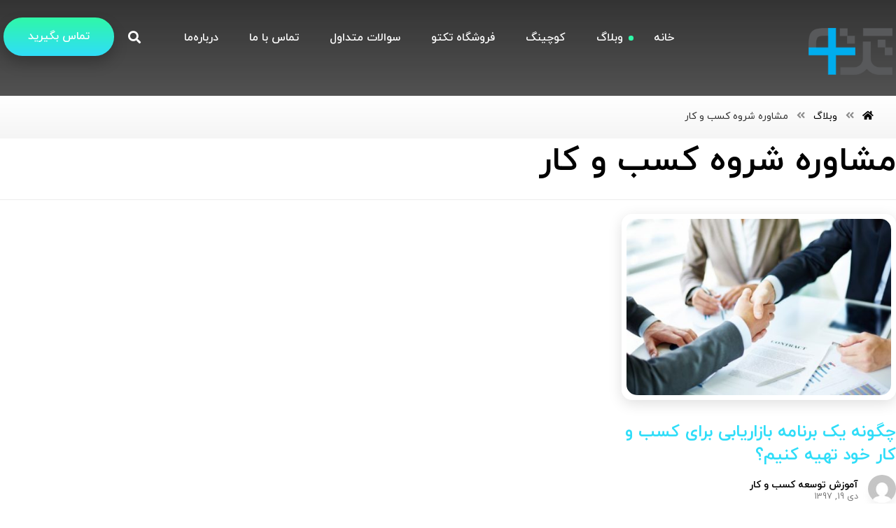

--- FILE ---
content_type: text/html; charset=UTF-8
request_url: https://takto.ir/tag/%D9%85%D8%B4%D8%A7%D9%88%D8%B1%D9%87-%D8%B4%D8%B1%D9%88%D9%87-%DA%A9%D8%B3%D8%A8-%D9%88-%DA%A9%D8%A7%D8%B1/
body_size: 29791
content:
<!DOCTYPE html>
				<html dir="rtl" lang="fa-IR" prefix="og: https://ogp.me/ns#">
				<head><meta http-equiv="Content-Type" content="text/html; charset=UTF-8"/><script>if(navigator.userAgent.match(/MSIE|Internet Explorer/i)||navigator.userAgent.match(/Trident\/7\..*?rv:11/i)){var href=document.location.href;if(!href.match(/[?&]nowprocket/)){if(href.indexOf("?")==-1){if(href.indexOf("#")==-1){document.location.href=href+"?nowprocket=1"}else{document.location.href=href.replace("#","?nowprocket=1#")}}else{if(href.indexOf("#")==-1){document.location.href=href+"&nowprocket=1"}else{document.location.href=href.replace("#","&nowprocket=1#")}}}}</script><script>(()=>{class RocketLazyLoadScripts{constructor(){this.v="2.0.3",this.userEvents=["keydown","keyup","mousedown","mouseup","mousemove","mouseover","mouseenter","mouseout","mouseleave","touchmove","touchstart","touchend","touchcancel","wheel","click","dblclick","input","visibilitychange"],this.attributeEvents=["onblur","onclick","oncontextmenu","ondblclick","onfocus","onmousedown","onmouseenter","onmouseleave","onmousemove","onmouseout","onmouseover","onmouseup","onmousewheel","onscroll","onsubmit"]}async t(){this.i(),this.o(),/iP(ad|hone)/.test(navigator.userAgent)&&this.h(),this.u(),this.l(this),this.m(),this.k(this),this.p(this),this._(),await Promise.all([this.R(),this.L()]),this.lastBreath=Date.now(),this.S(this),this.P(),this.D(),this.O(),this.M(),await this.C(this.delayedScripts.normal),await this.C(this.delayedScripts.defer),await this.C(this.delayedScripts.async),this.F("domReady"),await this.T(),await this.j(),await this.I(),this.F("windowLoad"),await this.A(),window.dispatchEvent(new Event("rocket-allScriptsLoaded")),this.everythingLoaded=!0,this.lastTouchEnd&&await new Promise((t=>setTimeout(t,500-Date.now()+this.lastTouchEnd))),this.H(),this.F("all"),this.U(),this.W()}i(){this.CSPIssue=sessionStorage.getItem("rocketCSPIssue"),document.addEventListener("securitypolicyviolation",(t=>{this.CSPIssue||"script-src-elem"!==t.violatedDirective||"data"!==t.blockedURI||(this.CSPIssue=!0,sessionStorage.setItem("rocketCSPIssue",!0))}),{isRocket:!0})}o(){window.addEventListener("pageshow",(t=>{this.persisted=t.persisted,this.realWindowLoadedFired=!0}),{isRocket:!0}),window.addEventListener("pagehide",(()=>{this.onFirstUserAction=null}),{isRocket:!0})}h(){let t;function e(e){t=e}window.addEventListener("touchstart",e,{isRocket:!0}),window.addEventListener("touchend",(function i(o){Math.abs(o.changedTouches[0].pageX-t.changedTouches[0].pageX)<10&&Math.abs(o.changedTouches[0].pageY-t.changedTouches[0].pageY)<10&&o.timeStamp-t.timeStamp<200&&(o.target.dispatchEvent(new PointerEvent("click",{target:o.target,bubbles:!0,cancelable:!0,detail:1})),event.preventDefault(),window.removeEventListener("touchstart",e,{isRocket:!0}),window.removeEventListener("touchend",i,{isRocket:!0}))}),{isRocket:!0})}q(t){this.userActionTriggered||("mousemove"!==t.type||this.firstMousemoveIgnored?"keyup"===t.type||"mouseover"===t.type||"mouseout"===t.type||(this.userActionTriggered=!0,this.onFirstUserAction&&this.onFirstUserAction()):this.firstMousemoveIgnored=!0),"click"===t.type&&t.preventDefault(),this.savedUserEvents.length>0&&(t.stopPropagation(),t.stopImmediatePropagation()),"touchstart"===this.lastEvent&&"touchend"===t.type&&(this.lastTouchEnd=Date.now()),"click"===t.type&&(this.lastTouchEnd=0),this.lastEvent=t.type,this.savedUserEvents.push(t)}u(){this.savedUserEvents=[],this.userEventHandler=this.q.bind(this),this.userEvents.forEach((t=>window.addEventListener(t,this.userEventHandler,{passive:!1,isRocket:!0})))}U(){this.userEvents.forEach((t=>window.removeEventListener(t,this.userEventHandler,{passive:!1,isRocket:!0}))),this.savedUserEvents.forEach((t=>{t.target.dispatchEvent(new window[t.constructor.name](t.type,t))}))}m(){this.eventsMutationObserver=new MutationObserver((t=>{const e="return false";for(const i of t){if("attributes"===i.type){const t=i.target.getAttribute(i.attributeName);t&&t!==e&&(i.target.setAttribute("data-rocket-"+i.attributeName,t),i.target["rocket"+i.attributeName]=new Function("event",t),i.target.setAttribute(i.attributeName,e))}"childList"===i.type&&i.addedNodes.forEach((t=>{if(t.nodeType===Node.ELEMENT_NODE)for(const i of t.attributes)this.attributeEvents.includes(i.name)&&i.value&&""!==i.value&&(t.setAttribute("data-rocket-"+i.name,i.value),t["rocket"+i.name]=new Function("event",i.value),t.setAttribute(i.name,e))}))}})),this.eventsMutationObserver.observe(document,{subtree:!0,childList:!0,attributeFilter:this.attributeEvents})}H(){this.eventsMutationObserver.disconnect(),this.attributeEvents.forEach((t=>{document.querySelectorAll("[data-rocket-"+t+"]").forEach((e=>{e.setAttribute(t,e.getAttribute("data-rocket-"+t)),e.removeAttribute("data-rocket-"+t)}))}))}k(t){Object.defineProperty(HTMLElement.prototype,"onclick",{get(){return this.rocketonclick||null},set(e){this.rocketonclick=e,this.setAttribute(t.everythingLoaded?"onclick":"data-rocket-onclick","this.rocketonclick(event)")}})}S(t){function e(e,i){let o=e[i];e[i]=null,Object.defineProperty(e,i,{get:()=>o,set(s){t.everythingLoaded?o=s:e["rocket"+i]=o=s}})}e(document,"onreadystatechange"),e(window,"onload"),e(window,"onpageshow");try{Object.defineProperty(document,"readyState",{get:()=>t.rocketReadyState,set(e){t.rocketReadyState=e},configurable:!0}),document.readyState="loading"}catch(t){console.log("WPRocket DJE readyState conflict, bypassing")}}l(t){this.originalAddEventListener=EventTarget.prototype.addEventListener,this.originalRemoveEventListener=EventTarget.prototype.removeEventListener,this.savedEventListeners=[],EventTarget.prototype.addEventListener=function(e,i,o){o&&o.isRocket||!t.B(e,this)&&!t.userEvents.includes(e)||t.B(e,this)&&!t.userActionTriggered||e.startsWith("rocket-")||t.everythingLoaded?t.originalAddEventListener.call(this,e,i,o):t.savedEventListeners.push({target:this,remove:!1,type:e,func:i,options:o})},EventTarget.prototype.removeEventListener=function(e,i,o){o&&o.isRocket||!t.B(e,this)&&!t.userEvents.includes(e)||t.B(e,this)&&!t.userActionTriggered||e.startsWith("rocket-")||t.everythingLoaded?t.originalRemoveEventListener.call(this,e,i,o):t.savedEventListeners.push({target:this,remove:!0,type:e,func:i,options:o})}}F(t){"all"===t&&(EventTarget.prototype.addEventListener=this.originalAddEventListener,EventTarget.prototype.removeEventListener=this.originalRemoveEventListener),this.savedEventListeners=this.savedEventListeners.filter((e=>{let i=e.type,o=e.target||window;return"domReady"===t&&"DOMContentLoaded"!==i&&"readystatechange"!==i||("windowLoad"===t&&"load"!==i&&"readystatechange"!==i&&"pageshow"!==i||(this.B(i,o)&&(i="rocket-"+i),e.remove?o.removeEventListener(i,e.func,e.options):o.addEventListener(i,e.func,e.options),!1))}))}p(t){let e;function i(e){return t.everythingLoaded?e:e.split(" ").map((t=>"load"===t||t.startsWith("load.")?"rocket-jquery-load":t)).join(" ")}function o(o){function s(e){const s=o.fn[e];o.fn[e]=o.fn.init.prototype[e]=function(){return this[0]===window&&t.userActionTriggered&&("string"==typeof arguments[0]||arguments[0]instanceof String?arguments[0]=i(arguments[0]):"object"==typeof arguments[0]&&Object.keys(arguments[0]).forEach((t=>{const e=arguments[0][t];delete arguments[0][t],arguments[0][i(t)]=e}))),s.apply(this,arguments),this}}if(o&&o.fn&&!t.allJQueries.includes(o)){const e={DOMContentLoaded:[],"rocket-DOMContentLoaded":[]};for(const t in e)document.addEventListener(t,(()=>{e[t].forEach((t=>t()))}),{isRocket:!0});o.fn.ready=o.fn.init.prototype.ready=function(i){function s(){parseInt(o.fn.jquery)>2?setTimeout((()=>i.bind(document)(o))):i.bind(document)(o)}return t.realDomReadyFired?!t.userActionTriggered||t.fauxDomReadyFired?s():e["rocket-DOMContentLoaded"].push(s):e.DOMContentLoaded.push(s),o([])},s("on"),s("one"),s("off"),t.allJQueries.push(o)}e=o}t.allJQueries=[],o(window.jQuery),Object.defineProperty(window,"jQuery",{get:()=>e,set(t){o(t)}})}P(){const t=new Map;document.write=document.writeln=function(e){const i=document.currentScript,o=document.createRange(),s=i.parentElement;let n=t.get(i);void 0===n&&(n=i.nextSibling,t.set(i,n));const c=document.createDocumentFragment();o.setStart(c,0),c.appendChild(o.createContextualFragment(e)),s.insertBefore(c,n)}}async R(){return new Promise((t=>{this.userActionTriggered?t():this.onFirstUserAction=t}))}async L(){return new Promise((t=>{document.addEventListener("DOMContentLoaded",(()=>{this.realDomReadyFired=!0,t()}),{isRocket:!0})}))}async I(){return this.realWindowLoadedFired?Promise.resolve():new Promise((t=>{window.addEventListener("load",t,{isRocket:!0})}))}M(){this.pendingScripts=[];this.scriptsMutationObserver=new MutationObserver((t=>{for(const e of t)e.addedNodes.forEach((t=>{"SCRIPT"!==t.tagName||t.noModule||t.isWPRocket||this.pendingScripts.push({script:t,promise:new Promise((e=>{const i=()=>{const i=this.pendingScripts.findIndex((e=>e.script===t));i>=0&&this.pendingScripts.splice(i,1),e()};t.addEventListener("load",i,{isRocket:!0}),t.addEventListener("error",i,{isRocket:!0}),setTimeout(i,1e3)}))})}))})),this.scriptsMutationObserver.observe(document,{childList:!0,subtree:!0})}async j(){await this.J(),this.pendingScripts.length?(await this.pendingScripts[0].promise,await this.j()):this.scriptsMutationObserver.disconnect()}D(){this.delayedScripts={normal:[],async:[],defer:[]},document.querySelectorAll("script[type$=rocketlazyloadscript]").forEach((t=>{t.hasAttribute("data-rocket-src")?t.hasAttribute("async")&&!1!==t.async?this.delayedScripts.async.push(t):t.hasAttribute("defer")&&!1!==t.defer||"module"===t.getAttribute("data-rocket-type")?this.delayedScripts.defer.push(t):this.delayedScripts.normal.push(t):this.delayedScripts.normal.push(t)}))}async _(){await this.L();let t=[];document.querySelectorAll("script[type$=rocketlazyloadscript][data-rocket-src]").forEach((e=>{let i=e.getAttribute("data-rocket-src");if(i&&!i.startsWith("data:")){i.startsWith("//")&&(i=location.protocol+i);try{const o=new URL(i).origin;o!==location.origin&&t.push({src:o,crossOrigin:e.crossOrigin||"module"===e.getAttribute("data-rocket-type")})}catch(t){}}})),t=[...new Map(t.map((t=>[JSON.stringify(t),t]))).values()],this.N(t,"preconnect")}async $(t){if(await this.G(),!0!==t.noModule||!("noModule"in HTMLScriptElement.prototype))return new Promise((e=>{let i;function o(){(i||t).setAttribute("data-rocket-status","executed"),e()}try{if(navigator.userAgent.includes("Firefox/")||""===navigator.vendor||this.CSPIssue)i=document.createElement("script"),[...t.attributes].forEach((t=>{let e=t.nodeName;"type"!==e&&("data-rocket-type"===e&&(e="type"),"data-rocket-src"===e&&(e="src"),i.setAttribute(e,t.nodeValue))})),t.text&&(i.text=t.text),t.nonce&&(i.nonce=t.nonce),i.hasAttribute("src")?(i.addEventListener("load",o,{isRocket:!0}),i.addEventListener("error",(()=>{i.setAttribute("data-rocket-status","failed-network"),e()}),{isRocket:!0}),setTimeout((()=>{i.isConnected||e()}),1)):(i.text=t.text,o()),i.isWPRocket=!0,t.parentNode.replaceChild(i,t);else{const i=t.getAttribute("data-rocket-type"),s=t.getAttribute("data-rocket-src");i?(t.type=i,t.removeAttribute("data-rocket-type")):t.removeAttribute("type"),t.addEventListener("load",o,{isRocket:!0}),t.addEventListener("error",(i=>{this.CSPIssue&&i.target.src.startsWith("data:")?(console.log("WPRocket: CSP fallback activated"),t.removeAttribute("src"),this.$(t).then(e)):(t.setAttribute("data-rocket-status","failed-network"),e())}),{isRocket:!0}),s?(t.fetchPriority="high",t.removeAttribute("data-rocket-src"),t.src=s):t.src="data:text/javascript;base64,"+window.btoa(unescape(encodeURIComponent(t.text)))}}catch(i){t.setAttribute("data-rocket-status","failed-transform"),e()}}));t.setAttribute("data-rocket-status","skipped")}async C(t){const e=t.shift();return e?(e.isConnected&&await this.$(e),this.C(t)):Promise.resolve()}O(){this.N([...this.delayedScripts.normal,...this.delayedScripts.defer,...this.delayedScripts.async],"preload")}N(t,e){this.trash=this.trash||[];let i=!0;var o=document.createDocumentFragment();t.forEach((t=>{const s=t.getAttribute&&t.getAttribute("data-rocket-src")||t.src;if(s&&!s.startsWith("data:")){const n=document.createElement("link");n.href=s,n.rel=e,"preconnect"!==e&&(n.as="script",n.fetchPriority=i?"high":"low"),t.getAttribute&&"module"===t.getAttribute("data-rocket-type")&&(n.crossOrigin=!0),t.crossOrigin&&(n.crossOrigin=t.crossOrigin),t.integrity&&(n.integrity=t.integrity),t.nonce&&(n.nonce=t.nonce),o.appendChild(n),this.trash.push(n),i=!1}})),document.head.appendChild(o)}W(){this.trash.forEach((t=>t.remove()))}async T(){try{document.readyState="interactive"}catch(t){}this.fauxDomReadyFired=!0;try{await this.G(),document.dispatchEvent(new Event("rocket-readystatechange")),await this.G(),document.rocketonreadystatechange&&document.rocketonreadystatechange(),await this.G(),document.dispatchEvent(new Event("rocket-DOMContentLoaded")),await this.G(),window.dispatchEvent(new Event("rocket-DOMContentLoaded"))}catch(t){console.error(t)}}async A(){try{document.readyState="complete"}catch(t){}try{await this.G(),document.dispatchEvent(new Event("rocket-readystatechange")),await this.G(),document.rocketonreadystatechange&&document.rocketonreadystatechange(),await this.G(),window.dispatchEvent(new Event("rocket-load")),await this.G(),window.rocketonload&&window.rocketonload(),await this.G(),this.allJQueries.forEach((t=>t(window).trigger("rocket-jquery-load"))),await this.G();const t=new Event("rocket-pageshow");t.persisted=this.persisted,window.dispatchEvent(t),await this.G(),window.rocketonpageshow&&window.rocketonpageshow({persisted:this.persisted})}catch(t){console.error(t)}}async G(){Date.now()-this.lastBreath>45&&(await this.J(),this.lastBreath=Date.now())}async J(){return document.hidden?new Promise((t=>setTimeout(t))):new Promise((t=>requestAnimationFrame(t)))}B(t,e){return e===document&&"readystatechange"===t||(e===document&&"DOMContentLoaded"===t||(e===window&&"DOMContentLoaded"===t||(e===window&&"load"===t||e===window&&"pageshow"===t)))}static run(){(new RocketLazyLoadScripts).t()}}RocketLazyLoadScripts.run()})();</script>

					

					<meta name="viewport" content="width=device-width, initial-scale=1.0, minimum-scale=1.0"/>
<!-- بهینه‌سازی موتور جستجو توسط Rank Math PRO - https://rankmath.com/ -->
<title>بایگانی‌های مشاوره شروه کسب و کار - تکتو</title>
<meta name="robots" content="follow, index, max-snippet:-1, max-video-preview:-1, max-image-preview:large"/>
<link rel="canonical" href="https://takto.ir/tag/%d9%85%d8%b4%d8%a7%d9%88%d8%b1%d9%87-%d8%b4%d8%b1%d9%88%d9%87-%da%a9%d8%b3%d8%a8-%d9%88-%da%a9%d8%a7%d8%b1/" />
<meta property="og:locale" content="fa_IR" />
<meta property="og:type" content="article" />
<meta property="og:title" content="بایگانی‌های مشاوره شروه کسب و کار - تکتو" />
<meta property="og:url" content="https://takto.ir/tag/%d9%85%d8%b4%d8%a7%d9%88%d8%b1%d9%87-%d8%b4%d8%b1%d9%88%d9%87-%da%a9%d8%b3%d8%a8-%d9%88-%da%a9%d8%a7%d8%b1/" />
<meta property="og:site_name" content="گروه آموزشی پژوهشی تکتو" />
<meta name="twitter:card" content="summary_large_image" />
<meta name="twitter:title" content="بایگانی‌های مشاوره شروه کسب و کار - تکتو" />
<meta name="twitter:site" content="@takto_ir" />
<meta name="twitter:label1" content="نوشته‌ها" />
<meta name="twitter:data1" content="1" />
<script type="application/ld+json" class="rank-math-schema-pro">{"@context":"https://schema.org","@graph":[{"@type":"Organization","@id":"https://takto.ir/#organization","name":"\u06af\u0631\u0648\u0647 \u0622\u0645\u0648\u0632\u0634\u06cc \u067e\u0698\u0648\u0647\u0634\u06cc \u062a\u06a9\u062a\u0648","url":"https://takto.ir","sameAs":["https://twitter.com/takto_ir"],"logo":{"@type":"ImageObject","@id":"https://takto.ir/#logo","url":"https://takto.ir/wp-content/uploads/2019/01/Tkto-logo.png","contentUrl":"https://takto.ir/wp-content/uploads/2019/01/Tkto-logo.png","caption":"\u06af\u0631\u0648\u0647 \u0622\u0645\u0648\u0632\u0634\u06cc \u067e\u0698\u0648\u0647\u0634\u06cc \u062a\u06a9\u062a\u0648","inLanguage":"fa-IR","width":"161","height":"90"},"contactPoint":[{"@type":"ContactPoint","telephone":"00989190980152","contactType":"customer support"}],"description":"\u06af\u0631\u0648\u0647 \u0622\u0645\u0648\u0632\u0634\u06cc \u067e\u0698\u0648\u0647\u0634\u06cc \u062a\u06a9\u062a\u0648\r\n\r\n**\u062a\u06a9\u062a\u0648** \u06cc\u06a9 \u06af\u0631\u0648\u0647 \u062a\u062e\u0635\u0635\u06cc \u062f\u0631 \u062d\u0648\u0632\u0647 \u0622\u0645\u0648\u0632\u0634\u060c \u067e\u0698\u0648\u0647\u0634 \u0648 \u06a9\u0648\u0686\u06cc\u0646\u06af \u06a9\u0633\u0628\u200c\u0648\u06a9\u0627\u0631 \u0627\u0633\u062a \u06a9\u0647 \u0628\u0627 \u0628\u06cc\u0634 \u0627\u0632 \u06f1\u06f2 \u0633\u0627\u0644 \u0633\u0627\u0628\u0642\u0647 \u0648 \u0647\u0645\u0631\u0627\u0647\u06cc \u0628\u06cc\u0634 \u0627\u0632 \u06f4\u066c\u06f0\u06f0\u06f0 \u0645\u0634\u062a\u0631\u06cc \u0631\u0636\u0627\u06cc\u062a\u0645\u0646\u062f\u060c \u0628\u0647 \u0633\u0627\u0632\u0645\u0627\u0646\u200c\u0647\u0627\u060c \u0645\u062f\u06cc\u0631\u0627\u0646 \u0648 \u06a9\u0627\u0631\u0622\u0641\u0631\u06cc\u0646\u0627\u0646 \u062f\u0631 \u0645\u0633\u06cc\u0631 \u0631\u0634\u062f\u060c \u062a\u0648\u0633\u0639\u0647 \u0648 \u062d\u0631\u0641\u0647\u200c\u0627\u06cc\u200c\u0633\u0627\u0632\u06cc \u06a9\u0645\u06a9 \u0645\u06cc\u200c\u06a9\u0646\u062f.\r\n\r\n---\r\n\r\n#### \ud83c\udfaf \u0631\u0633\u0627\u0644\u062a \u0645\u0627\r\n\r\n\u062a\u0648\u0627\u0646\u0645\u0646\u062f\u0633\u0627\u0632\u06cc \u0627\u0641\u0631\u0627\u062f \u0648 \u0633\u0627\u0632\u0645\u0627\u0646\u200c\u0647\u0627 \u0627\u0632 \u0637\u0631\u06cc\u0642 \u0622\u0645\u0648\u0632\u0634\u200c\u0647\u0627\u06cc \u06a9\u0627\u0631\u0628\u0631\u062f\u06cc\u060c \u0645\u0634\u0627\u0648\u0631\u0647 \u062a\u062e\u0635\u0635\u06cc \u0648 \u06a9\u0648\u0686\u06cc\u0646\u06af \u0627\u062c\u0631\u0627\u06cc\u06cc \u0628\u0627 \u0647\u062f\u0641 \u0627\u0631\u062a\u0642\u0627\u0621 \u0639\u0645\u0644\u06a9\u0631\u062f\u060c \u0627\u0641\u0632\u0627\u06cc\u0634 \u0628\u0647\u0631\u0647\u200c\u0648\u0631\u06cc \u0648 \u062a\u0633\u0647\u06cc\u0644 \u0641\u0631\u0622\u06cc\u0646\u062f \u062a\u0635\u0645\u06cc\u0645\u200c\u06af\u06cc\u0631\u06cc \u062f\u0631 \u0633\u0637\u0648\u062d \u0645\u062f\u06cc\u0631\u06cc\u062a\u06cc.\r\n\r\n---\r\n\r\n#### \ud83d\udee0 \u062e\u062f\u0645\u0627\u062a \u0627\u0635\u0644\u06cc \u062a\u06a9\u062a\u0648\r\n\r\n* **\u06a9\u0648\u0686\u06cc\u0646\u06af \u0633\u0627\u0632\u0645\u0627\u0646\u06cc \u0648 \u0641\u0631\u062f\u06cc**\r\n  \u0634\u0627\u0645\u0644 \u06a9\u0648\u0686\u06cc\u0646\u06af \u0645\u062f\u06cc\u0631\u0627\u0646 \u0627\u0631\u0634\u062f\u060c \u062a\u0648\u0633\u0639\u0647 \u0645\u0647\u0627\u0631\u062a\u200c\u0647\u0627\u06cc \u0631\u0647\u0628\u0631\u06cc\u060c \u0648 \u0647\u062f\u0641\u200c\u06af\u0630\u0627\u0631\u06cc \u0641\u0631\u0648\u0634\r\n* **\u0628\u0631\u06af\u0632\u0627\u0631\u06cc \u062f\u0648\u0631\u0647\u200c\u0647\u0627\u06cc \u0622\u0645\u0648\u0632\u0634\u06cc \u062a\u062e\u0635\u0635\u06cc**\r\n  \u062f\u0631 \u062d\u0648\u0632\u0647\u200c\u0647\u0627\u06cc \u0641\u0631\u0648\u0634\u060c \u0628\u0627\u0632\u0627\u0631\u06cc\u0627\u0628\u06cc\u060c \u0645\u0646\u0627\u0628\u0639 \u0627\u0646\u0633\u0627\u0646\u06cc\u060c \u062e\u062f\u0645\u0627\u062a \u0645\u0634\u062a\u0631\u06cc\u0627\u0646\u060c \u0627\u0633\u062a\u0639\u062f\u0627\u062f\u06cc\u0627\u0628\u06cc\u060c \u062c\u0627\u0646\u0634\u06cc\u0646\u200c\u067e\u0631\u0648\u0631\u06cc\u060c \u0648 \u06a9\u0627\u0644\u200c\u0633\u0646\u062a\u0631\r\n* **\u067e\u0698\u0648\u0647\u0634 \u0648 \u0645\u0634\u0627\u0648\u0631\u0647 \u0633\u0627\u0632\u0645\u0627\u0646\u06cc**\r\n  \u062a\u062d\u0644\u06cc\u0644 \u06a9\u0633\u0628\u200c\u0648\u06a9\u0627\u0631\u060c \u0637\u0631\u0627\u062d\u06cc \u0633\u0627\u062e\u062a\u0627\u0631 \u0633\u0627\u0632\u0645\u0627\u0646\u06cc\u060c \u062a\u062f\u0648\u06cc\u0646 \u0627\u0633\u062a\u0631\u0627\u062a\u0698\u06cc \u0641\u0631\u0648\u0634 \u0648 \u0628\u0631\u0646\u062f\u06cc\u0646\u06af\r\n* **\u0645\u0634\u0627\u0648\u0631\u0647 \u0628\u0647 \u062f\u0627\u0646\u0634\u062c\u0648\u06cc\u0627\u0646 \u0648 \u0646\u0648\u0622\u0641\u0631\u06cc\u0646\u0627\u0646**\r\n  \u0628\u0631\u0627\u06cc \u0648\u0631\u0648\u062f \u0645\u0624\u062b\u0631 \u0628\u0647 \u0628\u0627\u0632\u0627\u0631 \u0648 \u0631\u0627\u0647\u200c\u0627\u0646\u062f\u0627\u0632\u06cc \u06a9\u0633\u0628\u200c\u0648\u06a9\u0627\u0631\u0647\u0627\u06cc \u067e\u0627\u06cc\u062f\u0627\u0631\r\n\r\n---\r\n\r\n#### \ud83d\udccc \u0633\u0627\u0628\u0642\u0647 \u0648 \u0627\u0641\u062a\u062e\u0627\u0631\u0627\u062a\r\n\r\n* \u0627\u0631\u0627\u0626\u0647 \u062e\u062f\u0645\u0627\u062a \u0628\u0647 \u0628\u0631\u0646\u062f\u0647\u0627\u06cc \u0645\u0637\u0631\u062d\u06cc \u0647\u0645\u0686\u0648\u0646 **\u0633\u06cc\u0645\u06cc\u062f\u06a9\u0648\u060c \u0641\u0648\u0644\u0627\u062f \u062e\u0648\u0632\u0633\u062a\u0627\u0646\u060c \u0644\u0628\u0646\u06cc\u0627\u062a \u0645\u06cc\u0647\u0646**\r\n* \u0637\u0631\u0627\u062d\u06cc \u0648 \u0627\u062c\u0631\u0627\u06cc \u067e\u0631\u0648\u0698\u0647\u200c\u0647\u0627\u06cc \u0622\u0645\u0648\u0632\u0634\u06cc \u0648 \u06a9\u0648\u0686\u06cc\u0646\u06af \u062f\u0631 \u0635\u0646\u0627\u06cc\u0639 \u0645\u062e\u062a\u0644\u0641\r\n* \u062a\u0648\u0633\u0639\u0647 \u0628\u0631\u0646\u0627\u0645\u0647\u200c\u0647\u0627\u06cc \u0627\u0633\u062a\u0639\u062f\u0627\u062f\u06cc\u0627\u0628\u06cc \u0648 \u062a\u0648\u0627\u0646\u0645\u0646\u062f\u0633\u0627\u0632\u06cc \u0633\u0631\u0645\u0627\u06cc\u0647 \u0627\u0646\u0633\u0627\u0646\u06cc \u062f\u0631 \u0633\u0627\u0632\u0645\u0627\u0646\u200c\u0647\u0627\r\n\r\n---\r\n\r\n#### \ud83d\udc65 \u062a\u06cc\u0645 \u0645\u0627\r\n\r\n\u0631\u0647\u0628\u0631\u06cc \u062a\u06a9\u062a\u0648 \u0628\u0627 **\u063a\u0644\u0627\u0645\u0631\u0636\u0627 \u0627\u06cc\u0633\u0648\u0646\u062f**\u060c \u06a9\u0648\u0686 \u062d\u0631\u0641\u0647\u200c\u0627\u06cc \u0648 \u0645\u0634\u0627\u0648\u0631 \u0627\u0631\u0634\u062f \u06a9\u0633\u0628\u200c\u0648\u06a9\u0627\u0631 \u0627\u0633\u062a. \u062a\u06cc\u0645 \u0645\u062a\u0634\u06a9\u0644 \u0627\u0632 \u0645\u062a\u062e\u0635\u0635\u0627\u0646 \u0628\u0627 \u062a\u062c\u0631\u0628\u0647 \u062f\u0631 \u062d\u0648\u0632\u0647\u200c\u0647\u0627\u06cc \u0645\u062f\u06cc\u0631\u06cc\u062a\u060c \u0628\u0627\u0632\u0627\u0631\u06cc\u0627\u0628\u06cc\u060c \u0645\u0646\u0627\u0628\u0639 \u0627\u0646\u0633\u0627\u0646\u06cc\u060c \u062d\u0642\u0648\u0642\u06cc \u0648 \u0645\u0627\u0644\u06cc \u0627\u0633\u062a \u06a9\u0647 \u0631\u0648\u06cc\u06a9\u0631\u062f\u06cc \u0639\u0644\u0645\u06cc\u060c \u06a9\u0627\u0631\u0628\u0631\u062f\u06cc \u0648 \u0646\u062a\u06cc\u062c\u0647\u200c\u0645\u062d\u0648\u0631 \u062f\u0627\u0631\u0646\u062f.\r\n\r\n---\r\n\r\n#### \ud83d\udccd \u0631\u0627\u0647\u200c\u0647\u0627\u06cc \u0627\u0631\u062a\u0628\u0627\u0637\u06cc\r\n\r\n* \u062f\u0641\u062a\u0631 \u0645\u0631\u06a9\u0632\u06cc: \u062a\u0647\u0631\u0627\u0646\u060c \u062e\u06cc\u0627\u0628\u0627\u0646 \u0622\u0632\u0627\u062f\u06cc\u060c \u0627\u0631\u062c\u0645\u0646\u062f\u06cc\u060c \u067e\u0644\u0627\u06a9 \u06f5\u06f2\r\n* \u062a\u0644\u0641\u0646: \u06f0\u06f2\u06f1-\u06f6\u06f6\u06f4\u06f3\u06f0\u06f6\u06f0\u06f1\r\n* \u0645\u0648\u0628\u0627\u06cc\u0644: \u06f0\u06f9\u06f1\u06f9\u06f0\u06f9\u06f8\u06f0\u06f1\u06f5\u06f2\r\n* \u0648\u0628\u200c\u0633\u0627\u06cc\u062a: [takto.ir](https://takto.ir)\r\n* \u0634\u0628\u06a9\u0647\u200c\u0647\u0627\u06cc \u0627\u062c\u062a\u0645\u0627\u0639\u06cc: \u0627\u06cc\u0646\u0633\u062a\u0627\u06af\u0631\u0627\u0645\u060c \u0644\u06cc\u0646\u06a9\u062f\u06cc\u0646\u060c \u0622\u067e\u0627\u0631\u0627\u062a\r\n\r\n---\r\n\r\n#### \u2705 \u0686\u0631\u0627 \u062a\u06a9\u062a\u0648\u061f\r\n\r\n* \u062a\u0631\u06a9\u06cc\u0628 \u062f\u0627\u0646\u0634 \u0631\u0648\u0632 \u0628\u0627 \u062a\u062c\u0631\u0628\u0647\u200c\u06cc \u0639\u0645\u0644\u06cc\r\n* \u062a\u0645\u0631\u06a9\u0632 \u0628\u0631 \u0646\u062a\u0627\u06cc\u062c \u0648\u0627\u0642\u0639\u06cc \u0648 \u0642\u0627\u0628\u0644 \u0627\u0646\u062f\u0627\u0632\u0647\u200c\u06af\u06cc\u0631\u06cc\r\n* \u0622\u0645\u0648\u0632\u0634 \u0648 \u0645\u0634\u0627\u0648\u0631\u0647 \u0645\u062a\u0646\u0627\u0633\u0628 \u0628\u0627 \u0646\u06cc\u0627\u0632 \u0647\u0631 \u0633\u0627\u0632\u0645\u0627\u0646\r\n\r\n"},{"@type":"WebSite","@id":"https://takto.ir/#website","url":"https://takto.ir","name":"\u06af\u0631\u0648\u0647 \u0622\u0645\u0648\u0632\u0634\u06cc \u067e\u0698\u0648\u0647\u0634\u06cc \u062a\u06a9\u062a\u0648","alternateName":"\u062a\u06a9\u062a\u0648","publisher":{"@id":"https://takto.ir/#organization"},"inLanguage":"fa-IR"},{"@type":"CollectionPage","@id":"https://takto.ir/tag/%d9%85%d8%b4%d8%a7%d9%88%d8%b1%d9%87-%d8%b4%d8%b1%d9%88%d9%87-%da%a9%d8%b3%d8%a8-%d9%88-%da%a9%d8%a7%d8%b1/#webpage","url":"https://takto.ir/tag/%d9%85%d8%b4%d8%a7%d9%88%d8%b1%d9%87-%d8%b4%d8%b1%d9%88%d9%87-%da%a9%d8%b3%d8%a8-%d9%88-%da%a9%d8%a7%d8%b1/","name":"\u0628\u0627\u06cc\u06af\u0627\u0646\u06cc\u200c\u0647\u0627\u06cc \u0645\u0634\u0627\u0648\u0631\u0647 \u0634\u0631\u0648\u0647 \u06a9\u0633\u0628 \u0648 \u06a9\u0627\u0631 - \u062a\u06a9\u062a\u0648","isPartOf":{"@id":"https://takto.ir/#website"},"inLanguage":"fa-IR"}]}</script>
<!-- /افزونه سئو ورپرس Rank Math -->

<link rel="alternate" type="application/rss+xml" title="تکتو &raquo; خوراک" href="https://takto.ir/feed/" />
<link rel="alternate" type="application/rss+xml" title="تکتو &raquo; خوراک دیدگاه‌ها" href="https://takto.ir/comments/feed/" />
<link rel="alternate" type="application/rss+xml" title="تکتو &raquo; مشاوره شروه کسب و کار خوراک برچسب" href="https://takto.ir/tag/%d9%85%d8%b4%d8%a7%d9%88%d8%b1%d9%87-%d8%b4%d8%b1%d9%88%d9%87-%da%a9%d8%b3%d8%a8-%d9%88-%da%a9%d8%a7%d8%b1/feed/" />
<style id='wp-img-auto-sizes-contain-inline-css'>
img:is([sizes=auto i],[sizes^="auto," i]){contain-intrinsic-size:3000px 1500px}
/*# sourceURL=wp-img-auto-sizes-contain-inline-css */
</style>
<style id='wp-emoji-styles-inline-css'>

	img.wp-smiley, img.emoji {
		display: inline !important;
		border: none !important;
		box-shadow: none !important;
		height: 1em !important;
		width: 1em !important;
		margin: 0 0.07em !important;
		vertical-align: -0.1em !important;
		background: none !important;
		padding: 0 !important;
	}
/*# sourceURL=wp-emoji-styles-inline-css */
</style>
<link rel='stylesheet' id='wp-block-library-rtl-css' href='https://takto.ir/wp-includes/css/dist/block-library/style-rtl.min.css?ver=6.9' media='all' />
<style id='wp-block-library-theme-inline-css'>
.wp-block-audio :where(figcaption){color:#555;font-size:13px;text-align:center}.is-dark-theme .wp-block-audio :where(figcaption){color:#ffffffa6}.wp-block-audio{margin:0 0 1em}.wp-block-code{border:1px solid #ccc;border-radius:4px;font-family:Menlo,Consolas,monaco,monospace;padding:.8em 1em}.wp-block-embed :where(figcaption){color:#555;font-size:13px;text-align:center}.is-dark-theme .wp-block-embed :where(figcaption){color:#ffffffa6}.wp-block-embed{margin:0 0 1em}.blocks-gallery-caption{color:#555;font-size:13px;text-align:center}.is-dark-theme .blocks-gallery-caption{color:#ffffffa6}:root :where(.wp-block-image figcaption){color:#555;font-size:13px;text-align:center}.is-dark-theme :root :where(.wp-block-image figcaption){color:#ffffffa6}.wp-block-image{margin:0 0 1em}.wp-block-pullquote{border-bottom:4px solid;border-top:4px solid;color:currentColor;margin-bottom:1.75em}.wp-block-pullquote :where(cite),.wp-block-pullquote :where(footer),.wp-block-pullquote__citation{color:currentColor;font-size:.8125em;font-style:normal;text-transform:uppercase}.wp-block-quote{border-left:.25em solid;margin:0 0 1.75em;padding-left:1em}.wp-block-quote cite,.wp-block-quote footer{color:currentColor;font-size:.8125em;font-style:normal;position:relative}.wp-block-quote:where(.has-text-align-right){border-left:none;border-right:.25em solid;padding-left:0;padding-right:1em}.wp-block-quote:where(.has-text-align-center){border:none;padding-left:0}.wp-block-quote.is-large,.wp-block-quote.is-style-large,.wp-block-quote:where(.is-style-plain){border:none}.wp-block-search .wp-block-search__label{font-weight:700}.wp-block-search__button{border:1px solid #ccc;padding:.375em .625em}:where(.wp-block-group.has-background){padding:1.25em 2.375em}.wp-block-separator.has-css-opacity{opacity:.4}.wp-block-separator{border:none;border-bottom:2px solid;margin-left:auto;margin-right:auto}.wp-block-separator.has-alpha-channel-opacity{opacity:1}.wp-block-separator:not(.is-style-wide):not(.is-style-dots){width:100px}.wp-block-separator.has-background:not(.is-style-dots){border-bottom:none;height:1px}.wp-block-separator.has-background:not(.is-style-wide):not(.is-style-dots){height:2px}.wp-block-table{margin:0 0 1em}.wp-block-table td,.wp-block-table th{word-break:normal}.wp-block-table :where(figcaption){color:#555;font-size:13px;text-align:center}.is-dark-theme .wp-block-table :where(figcaption){color:#ffffffa6}.wp-block-video :where(figcaption){color:#555;font-size:13px;text-align:center}.is-dark-theme .wp-block-video :where(figcaption){color:#ffffffa6}.wp-block-video{margin:0 0 1em}:root :where(.wp-block-template-part.has-background){margin-bottom:0;margin-top:0;padding:1.25em 2.375em}
/*# sourceURL=/wp-includes/css/dist/block-library/theme.min.css */
</style>
<style id='classic-theme-styles-inline-css'>
/*! This file is auto-generated */
.wp-block-button__link{color:#fff;background-color:#32373c;border-radius:9999px;box-shadow:none;text-decoration:none;padding:calc(.667em + 2px) calc(1.333em + 2px);font-size:1.125em}.wp-block-file__button{background:#32373c;color:#fff;text-decoration:none}
/*# sourceURL=/wp-includes/css/classic-themes.min.css */
</style>
<link data-minify="1" rel='stylesheet' id='codevz-blocks-css' href='https://takto.ir/wp-content/cache/min/1/wp-content/themes/xtra/assets/css/blocks.css?ver=1769593118' media='all' />
<style id='global-styles-inline-css'>
:root{--wp--preset--aspect-ratio--square: 1;--wp--preset--aspect-ratio--4-3: 4/3;--wp--preset--aspect-ratio--3-4: 3/4;--wp--preset--aspect-ratio--3-2: 3/2;--wp--preset--aspect-ratio--2-3: 2/3;--wp--preset--aspect-ratio--16-9: 16/9;--wp--preset--aspect-ratio--9-16: 9/16;--wp--preset--color--black: #000000;--wp--preset--color--cyan-bluish-gray: #abb8c3;--wp--preset--color--white: #ffffff;--wp--preset--color--pale-pink: #f78da7;--wp--preset--color--vivid-red: #cf2e2e;--wp--preset--color--luminous-vivid-orange: #ff6900;--wp--preset--color--luminous-vivid-amber: #fcb900;--wp--preset--color--light-green-cyan: #7bdcb5;--wp--preset--color--vivid-green-cyan: #00d084;--wp--preset--color--pale-cyan-blue: #8ed1fc;--wp--preset--color--vivid-cyan-blue: #0693e3;--wp--preset--color--vivid-purple: #9b51e0;--wp--preset--gradient--vivid-cyan-blue-to-vivid-purple: linear-gradient(135deg,rgb(6,147,227) 0%,rgb(155,81,224) 100%);--wp--preset--gradient--light-green-cyan-to-vivid-green-cyan: linear-gradient(135deg,rgb(122,220,180) 0%,rgb(0,208,130) 100%);--wp--preset--gradient--luminous-vivid-amber-to-luminous-vivid-orange: linear-gradient(135deg,rgb(252,185,0) 0%,rgb(255,105,0) 100%);--wp--preset--gradient--luminous-vivid-orange-to-vivid-red: linear-gradient(135deg,rgb(255,105,0) 0%,rgb(207,46,46) 100%);--wp--preset--gradient--very-light-gray-to-cyan-bluish-gray: linear-gradient(135deg,rgb(238,238,238) 0%,rgb(169,184,195) 100%);--wp--preset--gradient--cool-to-warm-spectrum: linear-gradient(135deg,rgb(74,234,220) 0%,rgb(151,120,209) 20%,rgb(207,42,186) 40%,rgb(238,44,130) 60%,rgb(251,105,98) 80%,rgb(254,248,76) 100%);--wp--preset--gradient--blush-light-purple: linear-gradient(135deg,rgb(255,206,236) 0%,rgb(152,150,240) 100%);--wp--preset--gradient--blush-bordeaux: linear-gradient(135deg,rgb(254,205,165) 0%,rgb(254,45,45) 50%,rgb(107,0,62) 100%);--wp--preset--gradient--luminous-dusk: linear-gradient(135deg,rgb(255,203,112) 0%,rgb(199,81,192) 50%,rgb(65,88,208) 100%);--wp--preset--gradient--pale-ocean: linear-gradient(135deg,rgb(255,245,203) 0%,rgb(182,227,212) 50%,rgb(51,167,181) 100%);--wp--preset--gradient--electric-grass: linear-gradient(135deg,rgb(202,248,128) 0%,rgb(113,206,126) 100%);--wp--preset--gradient--midnight: linear-gradient(135deg,rgb(2,3,129) 0%,rgb(40,116,252) 100%);--wp--preset--font-size--small: 13px;--wp--preset--font-size--medium: 20px;--wp--preset--font-size--large: 36px;--wp--preset--font-size--x-large: 42px;--wp--preset--spacing--20: 0.44rem;--wp--preset--spacing--30: 0.67rem;--wp--preset--spacing--40: 1rem;--wp--preset--spacing--50: 1.5rem;--wp--preset--spacing--60: 2.25rem;--wp--preset--spacing--70: 3.38rem;--wp--preset--spacing--80: 5.06rem;--wp--preset--shadow--natural: 6px 6px 9px rgba(0, 0, 0, 0.2);--wp--preset--shadow--deep: 12px 12px 50px rgba(0, 0, 0, 0.4);--wp--preset--shadow--sharp: 6px 6px 0px rgba(0, 0, 0, 0.2);--wp--preset--shadow--outlined: 6px 6px 0px -3px rgb(255, 255, 255), 6px 6px rgb(0, 0, 0);--wp--preset--shadow--crisp: 6px 6px 0px rgb(0, 0, 0);}:where(.is-layout-flex){gap: 0.5em;}:where(.is-layout-grid){gap: 0.5em;}body .is-layout-flex{display: flex;}.is-layout-flex{flex-wrap: wrap;align-items: center;}.is-layout-flex > :is(*, div){margin: 0;}body .is-layout-grid{display: grid;}.is-layout-grid > :is(*, div){margin: 0;}:where(.wp-block-columns.is-layout-flex){gap: 2em;}:where(.wp-block-columns.is-layout-grid){gap: 2em;}:where(.wp-block-post-template.is-layout-flex){gap: 1.25em;}:where(.wp-block-post-template.is-layout-grid){gap: 1.25em;}.has-black-color{color: var(--wp--preset--color--black) !important;}.has-cyan-bluish-gray-color{color: var(--wp--preset--color--cyan-bluish-gray) !important;}.has-white-color{color: var(--wp--preset--color--white) !important;}.has-pale-pink-color{color: var(--wp--preset--color--pale-pink) !important;}.has-vivid-red-color{color: var(--wp--preset--color--vivid-red) !important;}.has-luminous-vivid-orange-color{color: var(--wp--preset--color--luminous-vivid-orange) !important;}.has-luminous-vivid-amber-color{color: var(--wp--preset--color--luminous-vivid-amber) !important;}.has-light-green-cyan-color{color: var(--wp--preset--color--light-green-cyan) !important;}.has-vivid-green-cyan-color{color: var(--wp--preset--color--vivid-green-cyan) !important;}.has-pale-cyan-blue-color{color: var(--wp--preset--color--pale-cyan-blue) !important;}.has-vivid-cyan-blue-color{color: var(--wp--preset--color--vivid-cyan-blue) !important;}.has-vivid-purple-color{color: var(--wp--preset--color--vivid-purple) !important;}.has-black-background-color{background-color: var(--wp--preset--color--black) !important;}.has-cyan-bluish-gray-background-color{background-color: var(--wp--preset--color--cyan-bluish-gray) !important;}.has-white-background-color{background-color: var(--wp--preset--color--white) !important;}.has-pale-pink-background-color{background-color: var(--wp--preset--color--pale-pink) !important;}.has-vivid-red-background-color{background-color: var(--wp--preset--color--vivid-red) !important;}.has-luminous-vivid-orange-background-color{background-color: var(--wp--preset--color--luminous-vivid-orange) !important;}.has-luminous-vivid-amber-background-color{background-color: var(--wp--preset--color--luminous-vivid-amber) !important;}.has-light-green-cyan-background-color{background-color: var(--wp--preset--color--light-green-cyan) !important;}.has-vivid-green-cyan-background-color{background-color: var(--wp--preset--color--vivid-green-cyan) !important;}.has-pale-cyan-blue-background-color{background-color: var(--wp--preset--color--pale-cyan-blue) !important;}.has-vivid-cyan-blue-background-color{background-color: var(--wp--preset--color--vivid-cyan-blue) !important;}.has-vivid-purple-background-color{background-color: var(--wp--preset--color--vivid-purple) !important;}.has-black-border-color{border-color: var(--wp--preset--color--black) !important;}.has-cyan-bluish-gray-border-color{border-color: var(--wp--preset--color--cyan-bluish-gray) !important;}.has-white-border-color{border-color: var(--wp--preset--color--white) !important;}.has-pale-pink-border-color{border-color: var(--wp--preset--color--pale-pink) !important;}.has-vivid-red-border-color{border-color: var(--wp--preset--color--vivid-red) !important;}.has-luminous-vivid-orange-border-color{border-color: var(--wp--preset--color--luminous-vivid-orange) !important;}.has-luminous-vivid-amber-border-color{border-color: var(--wp--preset--color--luminous-vivid-amber) !important;}.has-light-green-cyan-border-color{border-color: var(--wp--preset--color--light-green-cyan) !important;}.has-vivid-green-cyan-border-color{border-color: var(--wp--preset--color--vivid-green-cyan) !important;}.has-pale-cyan-blue-border-color{border-color: var(--wp--preset--color--pale-cyan-blue) !important;}.has-vivid-cyan-blue-border-color{border-color: var(--wp--preset--color--vivid-cyan-blue) !important;}.has-vivid-purple-border-color{border-color: var(--wp--preset--color--vivid-purple) !important;}.has-vivid-cyan-blue-to-vivid-purple-gradient-background{background: var(--wp--preset--gradient--vivid-cyan-blue-to-vivid-purple) !important;}.has-light-green-cyan-to-vivid-green-cyan-gradient-background{background: var(--wp--preset--gradient--light-green-cyan-to-vivid-green-cyan) !important;}.has-luminous-vivid-amber-to-luminous-vivid-orange-gradient-background{background: var(--wp--preset--gradient--luminous-vivid-amber-to-luminous-vivid-orange) !important;}.has-luminous-vivid-orange-to-vivid-red-gradient-background{background: var(--wp--preset--gradient--luminous-vivid-orange-to-vivid-red) !important;}.has-very-light-gray-to-cyan-bluish-gray-gradient-background{background: var(--wp--preset--gradient--very-light-gray-to-cyan-bluish-gray) !important;}.has-cool-to-warm-spectrum-gradient-background{background: var(--wp--preset--gradient--cool-to-warm-spectrum) !important;}.has-blush-light-purple-gradient-background{background: var(--wp--preset--gradient--blush-light-purple) !important;}.has-blush-bordeaux-gradient-background{background: var(--wp--preset--gradient--blush-bordeaux) !important;}.has-luminous-dusk-gradient-background{background: var(--wp--preset--gradient--luminous-dusk) !important;}.has-pale-ocean-gradient-background{background: var(--wp--preset--gradient--pale-ocean) !important;}.has-electric-grass-gradient-background{background: var(--wp--preset--gradient--electric-grass) !important;}.has-midnight-gradient-background{background: var(--wp--preset--gradient--midnight) !important;}.has-small-font-size{font-size: var(--wp--preset--font-size--small) !important;}.has-medium-font-size{font-size: var(--wp--preset--font-size--medium) !important;}.has-large-font-size{font-size: var(--wp--preset--font-size--large) !important;}.has-x-large-font-size{font-size: var(--wp--preset--font-size--x-large) !important;}
:where(.wp-block-post-template.is-layout-flex){gap: 1.25em;}:where(.wp-block-post-template.is-layout-grid){gap: 1.25em;}
:where(.wp-block-term-template.is-layout-flex){gap: 1.25em;}:where(.wp-block-term-template.is-layout-grid){gap: 1.25em;}
:where(.wp-block-columns.is-layout-flex){gap: 2em;}:where(.wp-block-columns.is-layout-grid){gap: 2em;}
:root :where(.wp-block-pullquote){font-size: 1.5em;line-height: 1.6;}
/*# sourceURL=global-styles-inline-css */
</style>
<link rel='stylesheet' id='vc_font_awesome_5_shims-css' href='https://takto.ir/wp-content/plugins/codevz-plus/admin/assets/css/font-awesome/css/v4-shims.min.css?ver=5.11.2' media='all' />
<link data-minify="1" rel='stylesheet' id='vc_font_awesome_5-css' href='https://takto.ir/wp-content/cache/min/1/wp-content/plugins/codevz-plus/admin/assets/css/font-awesome/css/all.min.css?ver=1769593118' media='all' />
<link data-minify="1" rel='stylesheet' id='cz-icons-pack-css' href='https://takto.ir/wp-content/cache/min/1/wp-content/plugins/codevz-plus/admin/fields/codevz_fields/icons/czicons.css?ver=1769593118' media='all' />
<link data-minify="1" rel='stylesheet' id='rtl-xtra-front-css' href='https://takto.ir/wp-content/cache/min/1/wp-content/plugins/codevz-plus/rtl-xtra/css/rtl-xtra-front.css?ver=1769593118' media='all' />
<link rel='stylesheet' id='kk-star-ratings-css' href='https://takto.ir/wp-content/cache/background-css/1/takto.ir/wp-content/plugins/kk-star-ratings/src/core/public/css/kk-star-ratings.min.css?ver=5.4.10.3&wpr_t=1769627031' media='all' />
<link data-minify="1" rel='stylesheet' id='woocommerce-layout-rtl-css' href='https://takto.ir/wp-content/cache/min/1/wp-content/plugins/woocommerce/assets/css/woocommerce-layout-rtl.css?ver=1769593118' media='all' />
<link data-minify="1" rel='stylesheet' id='woocommerce-smallscreen-rtl-css' href='https://takto.ir/wp-content/cache/min/1/wp-content/plugins/woocommerce/assets/css/woocommerce-smallscreen-rtl.css?ver=1769593118' media='only screen and (max-width: 768px)' />
<link data-minify="1" rel='stylesheet' id='woocommerce-general-rtl-css' href='https://takto.ir/wp-content/cache/background-css/1/takto.ir/wp-content/cache/min/1/wp-content/plugins/woocommerce/assets/css/woocommerce-rtl.css?ver=1769593118&wpr_t=1769627031' media='all' />
<style id='woocommerce-inline-inline-css'>
.woocommerce form .form-row .required { visibility: visible; }
/*# sourceURL=woocommerce-inline-inline-css */
</style>
<link rel='stylesheet' id='codevz-style-css' href='https://takto.ir/wp-content/themes/xtra/style.css?ver=6.9' media='all' />
<link rel='stylesheet' id='codevz-child-style-css' href='https://takto.ir/wp-content/themes/xtra-child/style.css?ver=6.9' media='all' />
<link data-minify="1" rel='stylesheet' id='codevz-css' href='https://takto.ir/wp-content/cache/min/1/wp-content/themes/xtra/assets/css/core.css?ver=1769593118' media='all' />
<link data-minify="1" rel='stylesheet' id='codevz-laptop-css' href='https://takto.ir/wp-content/cache/min/1/wp-content/themes/xtra/assets/css/core-laptop.css?ver=1769593118' media='screen and (max-width: 1024px)' />
<link data-minify="1" rel='stylesheet' id='codevz-tablet-css' href='https://takto.ir/wp-content/cache/min/1/wp-content/themes/xtra/assets/css/core-tablet.css?ver=1769593118' media='screen and (max-width: 768px)' />
<link data-minify="1" rel='stylesheet' id='codevz-mobile-css' href='https://takto.ir/wp-content/cache/min/1/wp-content/themes/xtra/assets/css/core-mobile.css?ver=1769593118' media='screen and (max-width: 480px)' />
<link data-minify="1" rel='stylesheet' id='codevz-rtl-css' href='https://takto.ir/wp-content/cache/min/1/wp-content/themes/xtra/assets/css/core.rtl.css?ver=1769593118' media='all' />
<link data-minify="1" rel='stylesheet' id='codevz-woocommerce-css' href='https://takto.ir/wp-content/cache/min/1/wp-content/themes/xtra/assets/css/woocommerce.css?ver=1769593118' media='all' />
<link data-minify="1" rel='stylesheet' id='codevz-woocommerce-rtl-css' href='https://takto.ir/wp-content/cache/min/1/wp-content/themes/xtra/assets/css/woocommerce.rtl.css?ver=1769593118' media='all' />
<link data-minify="1" rel='stylesheet' id='xtra-woocommerce-css' href='https://takto.ir/wp-content/cache/min/1/wp-content/plugins/codevz-plus/assets/css/woocommerce.css?ver=1769593118' media='all' />
<link data-minify="1" rel='stylesheet' id='xtra-woocommerce-rtl-css' href='https://takto.ir/wp-content/cache/min/1/wp-content/plugins/codevz-plus/assets/css/woocommerce.rtl.css?ver=1769593118' media='all' />
<link data-minify="1" rel='stylesheet' id='codevz-share-css' href='https://takto.ir/wp-content/cache/min/1/wp-content/plugins/codevz-plus/assets/css/share.css?ver=1769593118' media='all' />
<link data-minify="1" rel='stylesheet' id='codevz-mobile-fixed-nav-css' href='https://takto.ir/wp-content/cache/min/1/wp-content/plugins/codevz-plus/assets/css/mobile-nav.css?ver=1769593118' media='all' />
<link data-minify="1" rel='stylesheet' id='codevz-plugin-css' href='https://takto.ir/wp-content/cache/min/1/wp-content/plugins/codevz-plus/assets/css/codevzplus.css?ver=1769593118' media='all' />
<link data-minify="1" rel='stylesheet' id='codevz-plugin-tablet-css' href='https://takto.ir/wp-content/cache/min/1/wp-content/plugins/codevz-plus/assets/css/codevzplus-tablet.css?ver=1769593118' media='screen and (max-width: 768px)' />
<link data-minify="1" rel='stylesheet' id='codevz-plugin-mobile-css' href='https://takto.ir/wp-content/cache/min/1/wp-content/plugins/codevz-plus/assets/css/codevzplus-mobile.css?ver=1769593118' media='screen and (max-width: 480px)' />
<link data-minify="1" rel='stylesheet' id='xtra-elementor-front-css' href='https://takto.ir/wp-content/cache/min/1/wp-content/plugins/codevz-plus/assets/css/elementor.css?ver=1769593118' media='all' />
<style id='rocket-lazyload-inline-css'>
.rll-youtube-player{position:relative;padding-bottom:56.23%;height:0;overflow:hidden;max-width:100%;}.rll-youtube-player:focus-within{outline: 2px solid currentColor;outline-offset: 5px;}.rll-youtube-player iframe{position:absolute;top:0;left:0;width:100%;height:100%;z-index:100;background:0 0}.rll-youtube-player img{bottom:0;display:block;left:0;margin:auto;max-width:100%;width:100%;position:absolute;right:0;top:0;border:none;height:auto;-webkit-transition:.4s all;-moz-transition:.4s all;transition:.4s all}.rll-youtube-player img:hover{-webkit-filter:brightness(75%)}.rll-youtube-player .play{height:100%;width:100%;left:0;top:0;position:absolute;background:var(--wpr-bg-e124528c-4706-4714-8a3d-d0df63b13f52) no-repeat center;background-color: transparent !important;cursor:pointer;border:none;}.wp-embed-responsive .wp-has-aspect-ratio .rll-youtube-player{position:absolute;padding-bottom:0;width:100%;height:100%;top:0;bottom:0;left:0;right:0}
/*# sourceURL=rocket-lazyload-inline-css */
</style>
<script src="https://takto.ir/wp-includes/js/jquery/jquery.min.js?ver=3.7.1" id="jquery-core-js"></script>
<script src="https://takto.ir/wp-includes/js/jquery/jquery-migrate.min.js?ver=3.4.1" id="jquery-migrate-js"></script>
<script src="https://takto.ir/wp-content/plugins/woocommerce/assets/js/jquery-blockui/jquery.blockUI.min.js?ver=2.7.0-wc.10.4.3" id="wc-jquery-blockui-js" defer data-wp-strategy="defer"></script>
<script id="wc-add-to-cart-js-extra">
var wc_add_to_cart_params = {"ajax_url":"/wp-admin/admin-ajax.php","wc_ajax_url":"/?wc-ajax=%%endpoint%%","i18n_view_cart":"\u0645\u0634\u0627\u0647\u062f\u0647 \u0633\u0628\u062f \u062e\u0631\u06cc\u062f","cart_url":"https://takto.ir/cart/","is_cart":"","cart_redirect_after_add":"no"};
//# sourceURL=wc-add-to-cart-js-extra
</script>
<script src="https://takto.ir/wp-content/plugins/woocommerce/assets/js/frontend/add-to-cart.min.js?ver=10.4.3" id="wc-add-to-cart-js" defer data-wp-strategy="defer"></script>
<script src="https://takto.ir/wp-content/plugins/woocommerce/assets/js/js-cookie/js.cookie.min.js?ver=2.1.4-wc.10.4.3" id="wc-js-cookie-js" defer data-wp-strategy="defer"></script>
<script id="woocommerce-js-extra">
var woocommerce_params = {"ajax_url":"/wp-admin/admin-ajax.php","wc_ajax_url":"/?wc-ajax=%%endpoint%%","i18n_password_show":"\u0646\u0645\u0627\u06cc\u0634 \u0631\u0645\u0632\u0639\u0628\u0648\u0631","i18n_password_hide":"Hide password"};
//# sourceURL=woocommerce-js-extra
</script>
<script src="https://takto.ir/wp-content/plugins/woocommerce/assets/js/frontend/woocommerce.min.js?ver=10.4.3" id="woocommerce-js" defer data-wp-strategy="defer"></script>
<link rel="https://api.w.org/" href="https://takto.ir/wp-json/" /><link rel="alternate" title="JSON" type="application/json" href="https://takto.ir/wp-json/wp/v2/tags/364" /><link rel="EditURI" type="application/rsd+xml" title="RSD" href="https://takto.ir/xmlrpc.php?rsd" />
<meta name="generator" content="WordPress 6.9" />
			<link rel="amphtml" href="https://takto.ir/amp/tag/%D9%85%D8%B4%D8%A7%D9%88%D8%B1%D9%87-%D8%B4%D8%B1%D9%88%D9%87-%DA%A9%D8%B3%D8%A8-%D9%88-%DA%A9%D8%A7%D8%B1/"/>
			<meta name="format-detection" content="telephone=no">

<!-- Global site tag (gtag.js) - Google Analytics -->
<script async src="https://www.googletagmanager.com/gtag/js?id=UA-127633978-1"></script>
<script>
  window.dataLayer = window.dataLayer || [];
  function gtag(){dataLayer.push(arguments);}
  gtag('js', new Date());

  gtag('config', 'UA-127633978-1');
</script>
	<noscript><style>.woocommerce-product-gallery{ opacity: 1 !important; }</style></noscript>
	<meta name="generator" content="Elementor 3.34.0; features: e_font_icon_svg, additional_custom_breakpoints; settings: css_print_method-external, google_font-enabled, font_display-swap">
			<style>
				.e-con.e-parent:nth-of-type(n+4):not(.e-lazyloaded):not(.e-no-lazyload),
				.e-con.e-parent:nth-of-type(n+4):not(.e-lazyloaded):not(.e-no-lazyload) * {
					background-image: none !important;
				}
				@media screen and (max-height: 1024px) {
					.e-con.e-parent:nth-of-type(n+3):not(.e-lazyloaded):not(.e-no-lazyload),
					.e-con.e-parent:nth-of-type(n+3):not(.e-lazyloaded):not(.e-no-lazyload) * {
						background-image: none !important;
					}
				}
				@media screen and (max-height: 640px) {
					.e-con.e-parent:nth-of-type(n+2):not(.e-lazyloaded):not(.e-no-lazyload),
					.e-con.e-parent:nth-of-type(n+2):not(.e-lazyloaded):not(.e-no-lazyload) * {
						background-image: none !important;
					}
				}
			</style>
			<meta name="generator" content="Powered by Slider Revolution 6.7.35 - responsive, Mobile-Friendly Slider Plugin for WordPress with comfortable drag and drop interface." />
<link rel="icon" href="https://takto.ir/wp-content/uploads/2019/01/cropped-Tkto-logo-1-32x32.png" sizes="32x32" />
<link rel="icon" href="https://takto.ir/wp-content/uploads/2019/01/cropped-Tkto-logo-1-192x192.png" sizes="192x192" />
<link rel="apple-touch-icon" href="https://takto.ir/wp-content/uploads/2019/01/cropped-Tkto-logo-1-180x180.png" />
<meta name="msapplication-TileImage" content="https://takto.ir/wp-content/uploads/2019/01/cropped-Tkto-logo-1-270x270.png" />
<style id="codevz-inline-css" data-noptimize>.admin-bar .cz_fixed_top_border{top:32px}.admin-bar i.offcanvas-close {top: 32px}.admin-bar .offcanvas_area, .admin-bar .hidden_top_bar{margin-top: 32px}.admin-bar .header_5,.admin-bar .onSticky{top: 32px}@media screen and (max-width:768px) {.admin-bar .header_5,.admin-bar .onSticky,.admin-bar .cz_fixed_top_border,.admin-bar i.offcanvas-close {top: 46px}.admin-bar .onSticky {top: 0}.admin-bar .offcanvas_area,.admin-bar .offcanvas_area,.admin-bar .hidden_top_bar{margin-top:46px;height:calc(100% - 46px);}}.row,section.elementor-section.elementor-section-boxed>.elementor-container{width: 1270px}

/* Theme color */a:hover, .sf-menu > .cz.current_menu > a, .sf-menu > .cz .cz.current_menu > a,.sf-menu > .current-menu-parent > a,.comment-text .star-rating span,.xtra-404 span {color: #2fddf8} 
form button, .button, #edd-purchase-button, .edd-submit, .edd-submit.button.blue, .edd-submit.button.blue:hover, .edd-submit.button.blue:focus, [type=submit].edd-submit, .sf-menu > .cz > a:before,.sf-menu > .cz > a:before,
.post-password-form input[type="submit"], .wpcf7-submit, .submit_user, 
#commentform #submit, .commentlist li.bypostauthor > .comment-body:after,.commentlist li.comment-author-admin > .comment-body:after, 
 .pagination .current, .pagination > b, .pagination a:hover, .page-numbers .current, .page-numbers a:hover, .pagination .next:hover, 
.pagination .prev:hover, input[type=submit], .sticky:before, .commentlist li.comment-author-admin .fn,
input[type=submit],input[type=button],.cz_header_button,.cz_default_portfolio a,
.cz_readmore, .more-link, a.cz_btn, div.cz_btn ,.woocommerce input.button.alt.woocommerce #respond input#submit, .woocommerce a.button, .woocommerce button.button, .woocommerce input.button,.woocommerce .woocommerce-error .button,.woocommerce .woocommerce-info .button, .woocommerce .woocommerce-message .button, .woocommerce-page .woocommerce-error .button, .woocommerce-page .woocommerce-info .button, .woocommerce-page .woocommerce-message .button,#add_payment_method table.cart input, .woocommerce-cart table.cart input:not(.input-text), .woocommerce-checkout table.cart input,.woocommerce input.button:disabled, .woocommerce input.button:disabled[disabled],#add_payment_method table.cart input, #add_payment_method .wc-proceed-to-checkout a.checkout-button, .woocommerce-cart .wc-proceed-to-checkout a.checkout-button, .woocommerce-checkout .wc-proceed-to-checkout a.checkout-button,.woocommerce #payment #place_order, .woocommerce-page #payment #place_order,.woocommerce input.button.alt,.woocommerce #respond input#submit.alt:hover, .woocommerce button.button.alt:hover, .woocommerce input.button.alt:hover, .woocommerce-MyAccount-navigation a:hover, .woocommerce-MyAccount-navigation .is-active a,.woocommerce #respond input#submit.alt:hover, .woocommerce a.button.alt:hover, .woocommerce nav.woocommerce-pagination ul li a:focus, .woocommerce nav.woocommerce-pagination ul li a:hover, .woocommerce nav.woocommerce-pagination ul li span.current, .widget_product_search #searchsubmit,.woocommerce .widget_price_filter .ui-slider .ui-slider-range, .woocommerce .widget_price_filter .ui-slider .ui-slider-handle, .woocommerce #respond input#submit, .woocommerce a.button, .woocommerce button.button, .woocommerce input.button, .woocommerce div.product form.cart .button, .xtra-product-icons,.woocommerce button.button.alt {background-color: #2fddf8}
.cs_load_more_doing, div.wpcf7 .wpcf7-form .ajax-loader {border-right-color: #2fddf8}
input:focus,textarea:focus,select:focus {border-color: #2fddf8 !important}
::selection {background-color: #2fddf8;color: #fff}
::-moz-selection {background-color: #2fddf8;color: #fff}

/* Dynamic  */form button,.comment-form button,a.cz_btn,div.cz_btn,a.cz_btn_half_to_fill:before,a.cz_btn_half_to_fill_v:before,a.cz_btn_half_to_fill:after,a.cz_btn_half_to_fill_v:after,a.cz_btn_unroll_v:before, a.cz_btn_unroll_h:before,a.cz_btn_fill_up:before,a.cz_btn_fill_down:before,a.cz_btn_fill_left:before,a.cz_btn_fill_right:before,.wpcf7-submit,input[type=submit],input[type=button],.button,.cz_header_button,.woocommerce a.button,.woocommerce input.button,.woocommerce #respond input#submit.alt,.woocommerce a.button.alt,.woocommerce button.button.alt,.woocommerce input.button.alt,.woocommerce #respond input#submit, .woocommerce a.button, .woocommerce button.button, .woocommerce input.button, #edd-purchase-button, .edd-submit, [type=submit].edd-submit, .edd-submit.button.blue,.woocommerce #payment #place_order, .woocommerce-page #payment #place_order,.woocommerce button.button:disabled, .woocommerce button.button:disabled[disabled], .woocommerce a.button.wc-forward{font-weight:600;background-color:transparent;background-image:linear-gradient(0deg,#2fddf8,#2ff8a8);padding:15px 30px;border-style:solid;border-radius:99px}form button:hover,.comment-form button:hover,a.cz_btn:hover,div.cz_btn:hover,a.cz_btn_half_to_fill:hover:before, a.cz_btn_half_to_fill_v:hover:before,a.cz_btn_half_to_fill:hover:after, a.cz_btn_half_to_fill_v:hover:after,a.cz_btn_unroll_v:after, a.cz_btn_unroll_h:after,a.cz_btn_fill_up:after,a.cz_btn_fill_down:after,a.cz_btn_fill_left:after,a.cz_btn_fill_right:after,.wpcf7-submit:hover,input[type=submit]:hover,input[type=button]:hover,.button:hover,.cz_header_button:hover,.woocommerce a.button:hover,.woocommerce input.button:hover,.woocommerce #respond input#submit.alt:hover,.woocommerce a.button.alt:hover,.woocommerce button.button.alt:hover,.woocommerce input.button.alt:hover,.woocommerce #respond input#submit:hover, .woocommerce a.button:hover, .woocommerce button.button:hover, .woocommerce input.button:hover, #edd-purchase-button:hover, .edd-submit:hover, [type=submit].edd-submit:hover, .edd-submit.button.blue:hover, .edd-submit.button.blue:focus,.woocommerce #payment #place_order:hover, .woocommerce-page #payment #place_order:hover,.woocommerce div.product form.cart .button:hover,.woocommerce button.button:disabled:hover, .woocommerce button.button:disabled[disabled]:hover, .woocommerce a.button.wc-forward:hover{background-color:transparent;background-image:linear-gradient(90deg,#333333,rgba(51,51,51,0.85))}.widget{background-color:#ffffff;border-radius:10px;box-shadow:0px 5px 25px 0px rgba(0,0,0,0.08)}.widget > h4, .sidebar_inner .widget_block > div > div > h2{border-style:solid;border-bottom-width:1px;border-color:rgba(0,0,0,0.12)}input,textarea,select,.qty,.woocommerce-input-wrapper .select2-selection--single{padding:9px 20px;border-style:solid;border-radius:25px}.elms_row .cz_social a, .fixed_side .cz_social a, #xtra-social-popup [class*="xtra-social-type-"] a{font-size:16px;color:#ffffff;background-color:rgba(255,255,255,0.05);padding:5px;margin-right:3px;margin-left:4px;border-style:solid;border-radius:50px}.header_1{background-color:transparent;background-image:linear-gradient(180deg,#2fddf8,#2ff8a8)}#menu_header_1 > .cz > a{font-size:16px;color:#ffffff;font-weight:300;text-transform:uppercase;padding-right:0px;padding-left:0px;margin-right:15px;margin-left:15px}#menu_header_1 > .cz > a:hover,#menu_header_1 > .cz:hover > a,#menu_header_1 > .cz.current_menu > a,#menu_header_1 > .current-menu-parent > a{color:#ffffff}#menu_header_1 > .cz > a:before{background-color:#ffffff;height:2px;border-radius:3px;bottom:2px;left:0px}#menu_header_1 > .cz:after{color:rgba(255,255,255,0.2)}#menu_header_1 .cz .sub-menu:not(.cz_megamenu_inner_ul),#menu_header_1 .cz_megamenu_inner_ul .cz_megamenu_inner_ul{background-color:#2fddf8;width:200px;padding:24px 2px 24px 6px;margin-left:27px;border-radius:15px}#menu_header_1 .cz .cz a{font-size:12px;color:rgba(255,255,255,0.61);text-transform:uppercase;border-color:rgba(255,255,255,0.01)}#menu_header_1 .cz .cz a:hover,#menu_header_1 .cz .cz:hover > a,#menu_header_1 .cz .cz.current_menu > a,#menu_header_1 .cz .current_menu > .current_menu{color:#ffffff}.header_2{background-color:transparent;background-image:linear-gradient(180deg,#333333,rgba(51,51,51,0.85))}#menu_header_2 > .cz > a{font-size:16px;color:#ffffff;font-weight:500;text-transform:uppercase;padding-right:5px;padding-left:5px;margin-right:17px;margin-left:17px}#menu_header_2 > .cz > a:hover,#menu_header_2 > .cz:hover > a,#menu_header_2 > .cz.current_menu > a,#menu_header_2 > .current-menu-parent > a{color:#ffffff}#menu_header_2 > .cz > a:before{background-color:#2ff8a8;width:7px;height:7px;border-radius:21px;top:15px;right:-10px}#menu_header_2 .cz .sub-menu:not(.cz_megamenu_inner_ul),#menu_header_2 .cz_megamenu_inner_ul .cz_megamenu_inner_ul{background-color:#ffffff;margin:1px 12px 0px 35px;border-style:solid;border-radius:0px;box-shadow:0px 5px 30px 0px rgba(0,0,0,0.1)}#menu_header_2 .cz .cz a{color:#303030}#menu_header_2 .cz .cz a:hover,#menu_header_2 .cz .cz:hover > a,#menu_header_2 .cz .cz.current_menu > a,#menu_header_2 .cz .current_menu > .current_menu{color:#2fddf8}.onSticky{background-color:transparent !important;background-image:linear-gradient(180deg,#333333,rgba(51,51,51,0.85)) !important}.header_4{background-color:#2fddf8}#menu_header_4{background-size:cover;background-color:transparent;background-image:linear-gradient(0deg,#2fddf8,#2ff8a8)}#menu_header_4 > .cz > a{color:rgba(0,0,0,0.6);border-style:solid;border-bottom-width:1px;border-color:rgba(47,221,248,0.25)}#menu_header_4 > .cz > a:hover,#menu_header_4 > .cz:hover > a,#menu_header_4 > .cz.current_menu > a,#menu_header_4 > .current-menu-parent > a{color:#000000}.page_title,.header_onthe_cover .page_title{background-color:transparent;background-image:linear-gradient(0deg,#f5f5f5,#ffffff);padding:10px 0px}.page_title .section_title{font-size:22px}.page_title a,.page_title i{font-size:14px;font-weight:400}.breadcrumbs{background-color:rgba(255,255,255,0.03);padding-top:9px;border-style:solid;border-radius:22px}[class*="cz_tooltip_"] [data-title]:after{font-family:'iranyekan'}body, body.rtl, .rtl form{font-size:18px;color:#444444;font-family:'iranyekan';line-height:1.6}body h2{font-size:38px}body h3{font-size:32px;font-weight:600}.cz_middle_footer{background-color:transparent;background-image:linear-gradient(180deg,#f5f5f5,#ffffff);padding-top:50px;padding-bottom:50px;border-style:solid}.footer_widget{color:#555555;padding:10px}.cz_middle_footer a{font-size:16px;color:#333333;line-height:2}.cz_middle_footer a:hover{color:#2fddf8;margin-left:5px}.footer_2{background-color:#333333}i.backtotop{font-size:14px;color:#ffffff;background-color:#2fddf8;border-style:solid;border-radius:50px}i.fixed_contact{color:#ffffff;background-color:#2fddf8;font-size:14px;border-style:solid;border-radius:50px}div.fixed_contact{border-style:solid;border-width:1px;border-color:rgba(255,255,255,0.16);border-radius:20px}.footer_widget > h4, footer .widget_block > div > div > h2{font-size:24px;color:#2fddf8;padding-bottom:25px;margin-bottom:30px;border-style:solid;border-bottom-width:1px;border-color:rgba(51,51,51,0.12)}.woocommerce ul.products li.product a img{border-style:solid;border-width:10px;border-color:transparent;border-radius:15px 15px 0 0}.woocommerce ul.products li.product .woocommerce-loop-category__title, .woocommerce ul.products li.product .woocommerce-loop-product__title, .woocommerce ul.products li.product h3,.woocommerce.woo-template-2 ul.products li.product .woocommerce-loop-category__title, .woocommerce.woo-template-2 ul.products li.product .woocommerce-loop-product__title, .woocommerce.woo-template-2 ul.products li.product h3{color:#333333;padding-top:15px;padding-bottom:26px;margin-top:-19px;border-radius:0 0 7px 7px}.woocommerce ul.products li.product .star-rating{display:none}.woocommerce ul.products li.product .button.add_to_cart_button, .woocommerce ul.products li.product .button[class*="product_type_"]{font-size:14px;font-weight:400;background-color:#2fddf8;border-style:solid;box-shadow:0px 10px 30px 0px rgba(47,221,248,0.25);position:absolute;bottom:110px;left:calc(50% - 98px);opacity:1}.woocommerce span.onsale, .woocommerce ul.products li.product .onsale,.woocommerce.single span.onsale, .woocommerce.single ul.products li.product .onsale{font-size:14px;color:#2fddf8;line-height:1em;background-color:#ffffff;width:1em;height:1em;padding:11px 9px;border-radius:0 0 10px 0;box-shadow:0px 0px 0px 0px transparent;top:10px;left:8px}.woocommerce ul.products li.product .price{font-size:16px;color:#2fddf8;font-weight:500;background-color:#ffffff;margin-left:-1px;border-radius:0 0 0 10px ;top:10px;right:10px}.woocommerce div.product .product_title{font-size:32px;color:#2fddf8}.woocommerce .woocommerce-product-rating .star-rating{color:#2ff8a8}.woocommerce div.product .summary p.price, .woocommerce div.product .summary span.price{font-size:28px;color:#333333;font-weight:500}.tagcloud a, .widget .tagcloud a, .cz_post_cat a{background-color:rgba(0,0,0,0.08);padding:6px 12px;border-style:solid;border-width:0px;border-radius:55px}.tagcloud a:hover, .widget .tagcloud a:hover, .cz_post_cat a:hover{color:#ffffff;background-color:#2fddf8}.pagination a, .pagination > b, .pagination span, .page-numbers a, .page-numbers span, .woocommerce nav.woocommerce-pagination ul li a, .woocommerce nav.woocommerce-pagination ul li span{font-weight:500;background-color:#ffffff;margin-right:2px;margin-left:2px;border-style:none;border-radius:99px;box-shadow:0px 5px 12px 0px rgba(0,0,0,0.07)}#menu_header_1 .sub-menu .sub-menu:not(.cz_megamenu_inner_ul){margin-top:-24px;margin-left:4px}#menu_header_2 .sub-menu .sub-menu:not(.cz_megamenu_inner_ul){margin-top:-12px;margin-left:13px}.cz-cpt-post .cz_readmore, .cz-cpt-post .more-link{color:rgba(51,51,51,0.6);background-color:rgba(47,221,248,0.01);padding:7px 8px 7px 18px;border-radius:99px}.cz-cpt-post .cz_readmore:hover, .cz-cpt-post .more-link:hover{color:#ffffff;background-color:transparent;background-image:linear-gradient(0deg,#2fddf8,#2ff8a8)}.cz-cpt-post .cz_readmore i, .cz-cpt-post .more-link i{color:#ffffff;background-color:#2fddf8;margin:0 0 0 10px;border-radius:55px}.woocommerce ul.products li.product .button.add_to_cart_button:hover, .woocommerce ul.products li.product .button[class*="product_type_"]:hover{color:#ffffff;background-color:#333333;opacity:1}.woocommerce div.product div.images img{border-style:solid;border-width:1px;border-color:rgba(51,51,51,0.13);border-radius:7px}h1,h2,h3,h4,h5,h6{color:#000000;font-weight:600}.cz-cpt-post .cz_post_image, .cz-cpt-post .cz_post_svg{border-style:solid;border-width:7px;border-color:#ffffff;border-radius:15px;box-shadow:0px 5px 20px 0px rgba(0,0,0,0.13)}.cz-cpt-post .cz_default_loop > div{padding-bottom:50px}.woocommerce .woocommerce-result-count{font-size:14px;background-color:rgba(255,255,255,0.03);padding:8px 30px;border-radius:50px}.woocommerce ul.products li.product .woocommerce-loop-product__link{background-color:#ffffff;border-radius:10px;box-shadow:0px 10px 25px 0px rgba(0,0,0,0.1)}.cz-cpt-portfolio .cz_default_loop .cz_post_title h3{color:#ffffff}#menu_header_4 > .cz{border-style:solid}[class*="cz_tooltip_"] [data-title]:after{color:#ffffff;background-color:#2fddf8;padding-top:7px;padding-bottom:7px;border-radius:50px}.cz-cpt-post .cz_default_loop .cz_post_title h3{color:#2fddf8}.cz-cpt-post .cz_default_loop .cz_post_title h3:hover{color:#333333}.cz-cpt-post .cz_default_loop .cz_post_excerpt{font-size:17px;color:rgba(0,0,0,0.45);margin-top:22px}.single .content .xtra-post-title{padding-bottom:12px;margin-bottom:30px}.single_con .cz_single_fi img{border-radius:5px}.next_prev .previous i,.next_prev .next i{color:#ffffff;background-color:transparent;background-image:linear-gradient(0deg,#2fddf8,#2ff8a8);border-radius:55px}.next_prev .previous:hover i,.next_prev .next:hover i{color:#ffffff;background-color:transparent;background-image:linear-gradient(90deg,#333333,rgba(51,51,51,0.85))}#comments > h3,.content.cz_related_posts > h4,.cz_author_box h4,.related.products > h2,.upsells.products > h2,.up-sells.products > h2{font-size:24px;padding-bottom:15px;margin-top:30px;margin-bottom:25px}.cz_related_posts .cz_related_post .cz_post_image{border-style:solid;border-width:5px;border-color:#ffffff;border-radius:10px;box-shadow:0px 5px 20px 0px rgba(0,0,0,0.12)}.cz_related_posts .cz_related_post h3{font-size:20px;color:#2fddf8;font-weight:600;margin-top:15px}.cz_related_posts .cz_related_post_date{font-size:13px}.cz_related_posts .cz_related_post_date a{color:rgba(51,51,51,0.5)}.xtra-comments .commentlist li article{background-color:#ffffff;margin-bottom:30px;border-style:none;border-radius:10px;box-shadow:0px 5px 20px 0px rgba(0,0,0,0.08)}.cz-cpt-post article .cz_post_icon{color:#ffffff;background-color:#2fddf8}.cz-cpt-post .cz_readmore:hover i, .cz-cpt-post .more-link:hover i{color:#2fddf8;background-color:#ffffff}.woocommerce a.added_to_cart{letter-spacing:0px}.footer_widget > h4:before, footer .widget_block > div > div > h2:before{background-color:#2ff8a8;width:38px;height:5px;bottom:-3px}.widget > h4:before, .sidebar_inner .widget_block > div > div > h2:before{background-color:#2fddf8;width:38px;height:5px;bottom:-3px}.woocommerce div.product .woocommerce-tabs .panel{color:rgba(255,255,255,0.8);background-color:transparent;background-image:linear-gradient(180deg,#2fddf8,#2ff8a8);padding:50px;margin-right:-3px;border-style:none;border-radius:5px 0 5px 5px}.woocommerce div.product .woocommerce-tabs ul.tabs li.active{color:rgba(255,255,255,0.9);font-weight:400;background-color:#2fddf8;border-style:none;border-radius:5px 5px 0 0}.woocommerce div.product .woocommerce-tabs ul.tabs li{font-size:16px;color:rgba(0,0,0,0.5);font-weight:400;background-color:rgba(47,221,248,0.2);margin-right:2px;border-style:none;border-radius:5px 5px 0 0;opacity:1}.woocommerce ul.products li.product .price del span{font-size:12px}.woocommerce div.product .summary p.price del span, .woocommerce div.product .summary span.price del span{font-size:20px;text-decoration:none}.woocommerce div.product .woocommerce-tabs ul.tabs li:hover{color:#000000}.woocommerce.single span.onsale{color:#ffffff;font-weight:500;background-color:#2fddf8;border-radius:7px 0 7px 0;top:0px;right:0px;left:0px}div.xtra-share{background-color:#ffffff;border-style:none;border-radius:7px;box-shadow:0px 5px 25px 0px rgba(0,0,0,0.09)}div.xtra-share a{color:#2fddf8;border-radius:99px;opacity:1}div.xtra-share a:hover{color:#ffffff;background-color:transparent;background-image:linear-gradient(0deg,#2fddf8,#2ff8a8)}.woocommerce .cart .xtra-product-icons{font-size:24px;background-color:transparent;background-image:linear-gradient(0deg,#2fddf8,#2ff8a8);padding:2px;border-radius:99px}.woocommerce .cart .xtra-product-icons:hover{background-color:transparent;background-image:linear-gradient(90deg,#333333,rgba(51,51,51,0.85))}.quantity-down{color:#ffffff;background-color:transparent;background-image:linear-gradient(0deg,#2fddf8,#2ff8a8);padding:4px;border-radius:99px}.quantity-down:hover{background-color:transparent;background-image:linear-gradient(90deg,#333333,rgba(51,51,51,0.85))}.quantity-up{color:#ffffff;background-color:transparent;background-image:linear-gradient(0deg,#2fddf8,#2ff8a8);padding:4px;border-radius:99px}.quantity-up:hover{background-color:transparent;background-image:linear-gradient(90deg,#333333,rgba(51,51,51,0.85))}.woocommerce .quantity .qty{width:43px}div.xtra-share:before{font-size:14px;color:rgba(0,0,0,0.5)}.xtra-fixed-mobile-nav a i, .xtra-fixed-mobile-nav a img{background-color:#e37107;padding:5px;margin-top:10px;margin-bottom:10px;margin-left:15px;border-top-width:10px;border-color:#2fddf8;border-radius:47%}.rtl .xtra-fixed-mobile-nav a i,.rtl .xtra-fixed-mobile-nav a img{margin-right:0px;margin-left:15px}.xtra-fixed-mobile-nav a span{font-size:16px;text-align:left;line-height:1.4;margin-right:20px}.products .product .xtra-add-to-wishlist{border-radius:3px 3px 0 0}.products .product .xtra-add-to-wishlist:hover{background-color:#2ff8a8}.products .product .xtra-product-quick-view{border-radius:0 0 3px 3px}.products .product .xtra-product-quick-view:hover{background-color:#2ff8a8}

/* Responsive */@media screen and (max-width:1270px){#layout{width:100%!important}#layout.layout_1,#layout.layout_2{width:95%!important}.row{width:90% !important;padding:0}blockquote{padding:20px}footer .elms_center,footer .have_center .elms_left, footer .have_center .elms_center, footer .have_center .elms_right{float:none;display:block;text-align:center;margin:0 auto;flex:unset}}@media screen and (max-width:768px){}@media screen and (max-width:480px){.footer_widget > h4:before, footer .widget_block > div > div > h2:before{left:calc(50% - 20px);}}</style><script>function setREVStartSize(e){
			//window.requestAnimationFrame(function() {
				window.RSIW = window.RSIW===undefined ? window.innerWidth : window.RSIW;
				window.RSIH = window.RSIH===undefined ? window.innerHeight : window.RSIH;
				try {
					var pw = document.getElementById(e.c).parentNode.offsetWidth,
						newh;
					pw = pw===0 || isNaN(pw) || (e.l=="fullwidth" || e.layout=="fullwidth") ? window.RSIW : pw;
					e.tabw = e.tabw===undefined ? 0 : parseInt(e.tabw);
					e.thumbw = e.thumbw===undefined ? 0 : parseInt(e.thumbw);
					e.tabh = e.tabh===undefined ? 0 : parseInt(e.tabh);
					e.thumbh = e.thumbh===undefined ? 0 : parseInt(e.thumbh);
					e.tabhide = e.tabhide===undefined ? 0 : parseInt(e.tabhide);
					e.thumbhide = e.thumbhide===undefined ? 0 : parseInt(e.thumbhide);
					e.mh = e.mh===undefined || e.mh=="" || e.mh==="auto" ? 0 : parseInt(e.mh,0);
					if(e.layout==="fullscreen" || e.l==="fullscreen")
						newh = Math.max(e.mh,window.RSIH);
					else{
						e.gw = Array.isArray(e.gw) ? e.gw : [e.gw];
						for (var i in e.rl) if (e.gw[i]===undefined || e.gw[i]===0) e.gw[i] = e.gw[i-1];
						e.gh = e.el===undefined || e.el==="" || (Array.isArray(e.el) && e.el.length==0)? e.gh : e.el;
						e.gh = Array.isArray(e.gh) ? e.gh : [e.gh];
						for (var i in e.rl) if (e.gh[i]===undefined || e.gh[i]===0) e.gh[i] = e.gh[i-1];
											
						var nl = new Array(e.rl.length),
							ix = 0,
							sl;
						e.tabw = e.tabhide>=pw ? 0 : e.tabw;
						e.thumbw = e.thumbhide>=pw ? 0 : e.thumbw;
						e.tabh = e.tabhide>=pw ? 0 : e.tabh;
						e.thumbh = e.thumbhide>=pw ? 0 : e.thumbh;
						for (var i in e.rl) nl[i] = e.rl[i]<window.RSIW ? 0 : e.rl[i];
						sl = nl[0];
						for (var i in nl) if (sl>nl[i] && nl[i]>0) { sl = nl[i]; ix=i;}
						var m = pw>(e.gw[ix]+e.tabw+e.thumbw) ? 1 : (pw-(e.tabw+e.thumbw)) / (e.gw[ix]);
						newh =  (e.gh[ix] * m) + (e.tabh + e.thumbh);
					}
					var el = document.getElementById(e.c);
					if (el!==null && el) el.style.height = newh+"px";
					el = document.getElementById(e.c+"_wrapper");
					if (el!==null && el) {
						el.style.height = newh+"px";
						el.style.display = "block";
					}
				} catch(e){
					console.log("Failure at Presize of Slider:" + e)
				}
			//});
		  };</script>
<noscript><style id="rocket-lazyload-nojs-css">.rll-youtube-player, [data-lazy-src]{display:none !important;}</style></noscript>
				<style id="wpr-lazyload-bg-container"></style><style id="wpr-lazyload-bg-exclusion"></style>
<noscript>
<style id="wpr-lazyload-bg-nostyle">.kk-star-ratings .kksr-stars .kksr-star .kksr-icon, .kk-star-ratings:not(.kksr-disabled) .kksr-stars .kksr-star:hover ~ .kksr-star .kksr-icon{--wpr-bg-553e35af-1dcc-45b8-9610-b2ee54f0644c: url('https://takto.ir/wp-content/plugins/kk-star-ratings/src/core/public/svg/inactive.svg');}.kk-star-ratings .kksr-stars .kksr-stars-active .kksr-star .kksr-icon{--wpr-bg-53d1af61-629e-4286-953b-022188bd87b8: url('https://takto.ir/wp-content/plugins/kk-star-ratings/src/core/public/svg/active.svg');}.kk-star-ratings.kksr-disabled .kksr-stars .kksr-stars-active .kksr-star .kksr-icon, .kk-star-ratings:not(.kksr-disabled) .kksr-stars:hover .kksr-star .kksr-icon{--wpr-bg-600d30fb-6466-44f2-9cba-968dc73e3d74: url('https://takto.ir/wp-content/plugins/kk-star-ratings/src/core/public/svg/selected.svg');}.woocommerce .blockUI.blockOverlay::before{--wpr-bg-03b2c437-8a00-4cd4-be9c-20e4eb0e8e97: url('https://takto.ir/wp-content/plugins/woocommerce/assets/images/icons/loader.svg');}.woocommerce .loader::before{--wpr-bg-ef9facb1-8fa4-47a6-ba4b-7e8326e860b7: url('https://takto.ir/wp-content/plugins/woocommerce/assets/images/icons/loader.svg');}#add_payment_method #payment div.payment_box .wc-credit-card-form-card-cvc.visa,#add_payment_method #payment div.payment_box .wc-credit-card-form-card-expiry.visa,#add_payment_method #payment div.payment_box .wc-credit-card-form-card-number.visa,.woocommerce-cart #payment div.payment_box .wc-credit-card-form-card-cvc.visa,.woocommerce-cart #payment div.payment_box .wc-credit-card-form-card-expiry.visa,.woocommerce-cart #payment div.payment_box .wc-credit-card-form-card-number.visa,.woocommerce-checkout #payment div.payment_box .wc-credit-card-form-card-cvc.visa,.woocommerce-checkout #payment div.payment_box .wc-credit-card-form-card-expiry.visa,.woocommerce-checkout #payment div.payment_box .wc-credit-card-form-card-number.visa{--wpr-bg-be10f683-09cc-4e09-93fa-f32d299aa9a0: url('https://takto.ir/wp-content/plugins/woocommerce/assets/images/icons/credit-cards/visa.svg');}#add_payment_method #payment div.payment_box .wc-credit-card-form-card-cvc.mastercard,#add_payment_method #payment div.payment_box .wc-credit-card-form-card-expiry.mastercard,#add_payment_method #payment div.payment_box .wc-credit-card-form-card-number.mastercard,.woocommerce-cart #payment div.payment_box .wc-credit-card-form-card-cvc.mastercard,.woocommerce-cart #payment div.payment_box .wc-credit-card-form-card-expiry.mastercard,.woocommerce-cart #payment div.payment_box .wc-credit-card-form-card-number.mastercard,.woocommerce-checkout #payment div.payment_box .wc-credit-card-form-card-cvc.mastercard,.woocommerce-checkout #payment div.payment_box .wc-credit-card-form-card-expiry.mastercard,.woocommerce-checkout #payment div.payment_box .wc-credit-card-form-card-number.mastercard{--wpr-bg-3c33705e-5d5d-46f0-a311-7bb7257c7807: url('https://takto.ir/wp-content/plugins/woocommerce/assets/images/icons/credit-cards/mastercard.svg');}#add_payment_method #payment div.payment_box .wc-credit-card-form-card-cvc.laser,#add_payment_method #payment div.payment_box .wc-credit-card-form-card-expiry.laser,#add_payment_method #payment div.payment_box .wc-credit-card-form-card-number.laser,.woocommerce-cart #payment div.payment_box .wc-credit-card-form-card-cvc.laser,.woocommerce-cart #payment div.payment_box .wc-credit-card-form-card-expiry.laser,.woocommerce-cart #payment div.payment_box .wc-credit-card-form-card-number.laser,.woocommerce-checkout #payment div.payment_box .wc-credit-card-form-card-cvc.laser,.woocommerce-checkout #payment div.payment_box .wc-credit-card-form-card-expiry.laser,.woocommerce-checkout #payment div.payment_box .wc-credit-card-form-card-number.laser{--wpr-bg-581463e7-e74c-4585-a927-37ffde85b78d: url('https://takto.ir/wp-content/plugins/woocommerce/assets/images/icons/credit-cards/laser.svg');}#add_payment_method #payment div.payment_box .wc-credit-card-form-card-cvc.dinersclub,#add_payment_method #payment div.payment_box .wc-credit-card-form-card-expiry.dinersclub,#add_payment_method #payment div.payment_box .wc-credit-card-form-card-number.dinersclub,.woocommerce-cart #payment div.payment_box .wc-credit-card-form-card-cvc.dinersclub,.woocommerce-cart #payment div.payment_box .wc-credit-card-form-card-expiry.dinersclub,.woocommerce-cart #payment div.payment_box .wc-credit-card-form-card-number.dinersclub,.woocommerce-checkout #payment div.payment_box .wc-credit-card-form-card-cvc.dinersclub,.woocommerce-checkout #payment div.payment_box .wc-credit-card-form-card-expiry.dinersclub,.woocommerce-checkout #payment div.payment_box .wc-credit-card-form-card-number.dinersclub{--wpr-bg-a05f37a8-6e80-4e85-8658-0341aca60803: url('https://takto.ir/wp-content/plugins/woocommerce/assets/images/icons/credit-cards/diners.svg');}#add_payment_method #payment div.payment_box .wc-credit-card-form-card-cvc.maestro,#add_payment_method #payment div.payment_box .wc-credit-card-form-card-expiry.maestro,#add_payment_method #payment div.payment_box .wc-credit-card-form-card-number.maestro,.woocommerce-cart #payment div.payment_box .wc-credit-card-form-card-cvc.maestro,.woocommerce-cart #payment div.payment_box .wc-credit-card-form-card-expiry.maestro,.woocommerce-cart #payment div.payment_box .wc-credit-card-form-card-number.maestro,.woocommerce-checkout #payment div.payment_box .wc-credit-card-form-card-cvc.maestro,.woocommerce-checkout #payment div.payment_box .wc-credit-card-form-card-expiry.maestro,.woocommerce-checkout #payment div.payment_box .wc-credit-card-form-card-number.maestro{--wpr-bg-830b6825-41af-4cfd-af41-389bf2ab4de6: url('https://takto.ir/wp-content/plugins/woocommerce/assets/images/icons/credit-cards/maestro.svg');}#add_payment_method #payment div.payment_box .wc-credit-card-form-card-cvc.jcb,#add_payment_method #payment div.payment_box .wc-credit-card-form-card-expiry.jcb,#add_payment_method #payment div.payment_box .wc-credit-card-form-card-number.jcb,.woocommerce-cart #payment div.payment_box .wc-credit-card-form-card-cvc.jcb,.woocommerce-cart #payment div.payment_box .wc-credit-card-form-card-expiry.jcb,.woocommerce-cart #payment div.payment_box .wc-credit-card-form-card-number.jcb,.woocommerce-checkout #payment div.payment_box .wc-credit-card-form-card-cvc.jcb,.woocommerce-checkout #payment div.payment_box .wc-credit-card-form-card-expiry.jcb,.woocommerce-checkout #payment div.payment_box .wc-credit-card-form-card-number.jcb{--wpr-bg-59dde048-7b0e-436e-ac42-06c2884f96fc: url('https://takto.ir/wp-content/plugins/woocommerce/assets/images/icons/credit-cards/jcb.svg');}#add_payment_method #payment div.payment_box .wc-credit-card-form-card-cvc.amex,#add_payment_method #payment div.payment_box .wc-credit-card-form-card-expiry.amex,#add_payment_method #payment div.payment_box .wc-credit-card-form-card-number.amex,.woocommerce-cart #payment div.payment_box .wc-credit-card-form-card-cvc.amex,.woocommerce-cart #payment div.payment_box .wc-credit-card-form-card-expiry.amex,.woocommerce-cart #payment div.payment_box .wc-credit-card-form-card-number.amex,.woocommerce-checkout #payment div.payment_box .wc-credit-card-form-card-cvc.amex,.woocommerce-checkout #payment div.payment_box .wc-credit-card-form-card-expiry.amex,.woocommerce-checkout #payment div.payment_box .wc-credit-card-form-card-number.amex{--wpr-bg-5bb5a859-403c-4850-aef4-87f1f565f988: url('https://takto.ir/wp-content/plugins/woocommerce/assets/images/icons/credit-cards/amex.svg');}#add_payment_method #payment div.payment_box .wc-credit-card-form-card-cvc.discover,#add_payment_method #payment div.payment_box .wc-credit-card-form-card-expiry.discover,#add_payment_method #payment div.payment_box .wc-credit-card-form-card-number.discover,.woocommerce-cart #payment div.payment_box .wc-credit-card-form-card-cvc.discover,.woocommerce-cart #payment div.payment_box .wc-credit-card-form-card-expiry.discover,.woocommerce-cart #payment div.payment_box .wc-credit-card-form-card-number.discover,.woocommerce-checkout #payment div.payment_box .wc-credit-card-form-card-cvc.discover,.woocommerce-checkout #payment div.payment_box .wc-credit-card-form-card-expiry.discover,.woocommerce-checkout #payment div.payment_box .wc-credit-card-form-card-number.discover{--wpr-bg-9221dc89-9508-4754-a24a-1c6587442e94: url('https://takto.ir/wp-content/plugins/woocommerce/assets/images/icons/credit-cards/discover.svg');}rs-dotted.twoxtwo{--wpr-bg-12f682d2-f409-4a15-929e-abc864d68ade: url('https://takto.ir/wp-content/plugins/revslider/sr6/assets/assets/gridtile.png');}rs-dotted.twoxtwowhite{--wpr-bg-e2faa9ef-eadb-4492-89fd-895adaeb289e: url('https://takto.ir/wp-content/plugins/revslider/sr6/assets/assets/gridtile_white.png');}rs-dotted.threexthree{--wpr-bg-1c3eae9b-88a3-4bd1-ab87-25ca2f5f7823: url('https://takto.ir/wp-content/plugins/revslider/sr6/assets/assets/gridtile_3x3.png');}rs-dotted.threexthreewhite{--wpr-bg-015db365-2c2d-442f-99c5-e82dc48bc1bd: url('https://takto.ir/wp-content/plugins/revslider/sr6/assets/assets/gridtile_3x3_white.png');}.rs-layer.slidelink a div{--wpr-bg-7832c2cb-6bd8-4847-a0ec-782fef9b3c2e: url('https://takto.ir/wp-content/plugins/revslider/sr6/assets/assets/coloredbg.png');}.rs-layer.slidelink a span{--wpr-bg-724d8cb6-f337-4818-ba64-b951b57078ff: url('https://takto.ir/wp-content/plugins/revslider/sr6/assets/assets/coloredbg.png');}rs-loader.spinner0{--wpr-bg-21d6fc56-694f-45ba-b2d5-10bcc9efcf69: url('https://takto.ir/wp-content/plugins/revslider/sr6/assets/assets/loader.gif');}rs-loader.spinner5{--wpr-bg-1733465d-5bc7-40dc-9610-176f721ce768: url('https://takto.ir/wp-content/plugins/revslider/sr6/assets/assets/loader.gif');}.rll-youtube-player .play{--wpr-bg-e124528c-4706-4714-8a3d-d0df63b13f52: url('https://takto.ir/wp-content/plugins/wp-rocket/assets/img/youtube.png');}</style>
</noscript>
<script type="application/javascript">const rocket_pairs = [{"selector":".kk-star-ratings .kksr-stars .kksr-star .kksr-icon, .kk-star-ratings:not(.kksr-disabled) .kksr-stars .kksr-star ~ .kksr-star .kksr-icon","style":".kk-star-ratings .kksr-stars .kksr-star .kksr-icon, .kk-star-ratings:not(.kksr-disabled) .kksr-stars .kksr-star:hover ~ .kksr-star .kksr-icon{--wpr-bg-553e35af-1dcc-45b8-9610-b2ee54f0644c: url('https:\/\/takto.ir\/wp-content\/plugins\/kk-star-ratings\/src\/core\/public\/svg\/inactive.svg');}","hash":"553e35af-1dcc-45b8-9610-b2ee54f0644c","url":"https:\/\/takto.ir\/wp-content\/plugins\/kk-star-ratings\/src\/core\/public\/svg\/inactive.svg"},{"selector":".kk-star-ratings .kksr-stars .kksr-stars-active .kksr-star .kksr-icon","style":".kk-star-ratings .kksr-stars .kksr-stars-active .kksr-star .kksr-icon{--wpr-bg-53d1af61-629e-4286-953b-022188bd87b8: url('https:\/\/takto.ir\/wp-content\/plugins\/kk-star-ratings\/src\/core\/public\/svg\/active.svg');}","hash":"53d1af61-629e-4286-953b-022188bd87b8","url":"https:\/\/takto.ir\/wp-content\/plugins\/kk-star-ratings\/src\/core\/public\/svg\/active.svg"},{"selector":".kk-star-ratings.kksr-disabled .kksr-stars .kksr-stars-active .kksr-star .kksr-icon, .kk-star-ratings:not(.kksr-disabled) .kksr-stars .kksr-star .kksr-icon","style":".kk-star-ratings.kksr-disabled .kksr-stars .kksr-stars-active .kksr-star .kksr-icon, .kk-star-ratings:not(.kksr-disabled) .kksr-stars:hover .kksr-star .kksr-icon{--wpr-bg-600d30fb-6466-44f2-9cba-968dc73e3d74: url('https:\/\/takto.ir\/wp-content\/plugins\/kk-star-ratings\/src\/core\/public\/svg\/selected.svg');}","hash":"600d30fb-6466-44f2-9cba-968dc73e3d74","url":"https:\/\/takto.ir\/wp-content\/plugins\/kk-star-ratings\/src\/core\/public\/svg\/selected.svg"},{"selector":".woocommerce .blockUI.blockOverlay","style":".woocommerce .blockUI.blockOverlay::before{--wpr-bg-03b2c437-8a00-4cd4-be9c-20e4eb0e8e97: url('https:\/\/takto.ir\/wp-content\/plugins\/woocommerce\/assets\/images\/icons\/loader.svg');}","hash":"03b2c437-8a00-4cd4-be9c-20e4eb0e8e97","url":"https:\/\/takto.ir\/wp-content\/plugins\/woocommerce\/assets\/images\/icons\/loader.svg"},{"selector":".woocommerce .loader","style":".woocommerce .loader::before{--wpr-bg-ef9facb1-8fa4-47a6-ba4b-7e8326e860b7: url('https:\/\/takto.ir\/wp-content\/plugins\/woocommerce\/assets\/images\/icons\/loader.svg');}","hash":"ef9facb1-8fa4-47a6-ba4b-7e8326e860b7","url":"https:\/\/takto.ir\/wp-content\/plugins\/woocommerce\/assets\/images\/icons\/loader.svg"},{"selector":"#add_payment_method #payment div.payment_box .wc-credit-card-form-card-cvc.visa,#add_payment_method #payment div.payment_box .wc-credit-card-form-card-expiry.visa,#add_payment_method #payment div.payment_box .wc-credit-card-form-card-number.visa,.woocommerce-cart #payment div.payment_box .wc-credit-card-form-card-cvc.visa,.woocommerce-cart #payment div.payment_box .wc-credit-card-form-card-expiry.visa,.woocommerce-cart #payment div.payment_box .wc-credit-card-form-card-number.visa,.woocommerce-checkout #payment div.payment_box .wc-credit-card-form-card-cvc.visa,.woocommerce-checkout #payment div.payment_box .wc-credit-card-form-card-expiry.visa,.woocommerce-checkout #payment div.payment_box .wc-credit-card-form-card-number.visa","style":"#add_payment_method #payment div.payment_box .wc-credit-card-form-card-cvc.visa,#add_payment_method #payment div.payment_box .wc-credit-card-form-card-expiry.visa,#add_payment_method #payment div.payment_box .wc-credit-card-form-card-number.visa,.woocommerce-cart #payment div.payment_box .wc-credit-card-form-card-cvc.visa,.woocommerce-cart #payment div.payment_box .wc-credit-card-form-card-expiry.visa,.woocommerce-cart #payment div.payment_box .wc-credit-card-form-card-number.visa,.woocommerce-checkout #payment div.payment_box .wc-credit-card-form-card-cvc.visa,.woocommerce-checkout #payment div.payment_box .wc-credit-card-form-card-expiry.visa,.woocommerce-checkout #payment div.payment_box .wc-credit-card-form-card-number.visa{--wpr-bg-be10f683-09cc-4e09-93fa-f32d299aa9a0: url('https:\/\/takto.ir\/wp-content\/plugins\/woocommerce\/assets\/images\/icons\/credit-cards\/visa.svg');}","hash":"be10f683-09cc-4e09-93fa-f32d299aa9a0","url":"https:\/\/takto.ir\/wp-content\/plugins\/woocommerce\/assets\/images\/icons\/credit-cards\/visa.svg"},{"selector":"#add_payment_method #payment div.payment_box .wc-credit-card-form-card-cvc.mastercard,#add_payment_method #payment div.payment_box .wc-credit-card-form-card-expiry.mastercard,#add_payment_method #payment div.payment_box .wc-credit-card-form-card-number.mastercard,.woocommerce-cart #payment div.payment_box .wc-credit-card-form-card-cvc.mastercard,.woocommerce-cart #payment div.payment_box .wc-credit-card-form-card-expiry.mastercard,.woocommerce-cart #payment div.payment_box .wc-credit-card-form-card-number.mastercard,.woocommerce-checkout #payment div.payment_box .wc-credit-card-form-card-cvc.mastercard,.woocommerce-checkout #payment div.payment_box .wc-credit-card-form-card-expiry.mastercard,.woocommerce-checkout #payment div.payment_box .wc-credit-card-form-card-number.mastercard","style":"#add_payment_method #payment div.payment_box .wc-credit-card-form-card-cvc.mastercard,#add_payment_method #payment div.payment_box .wc-credit-card-form-card-expiry.mastercard,#add_payment_method #payment div.payment_box .wc-credit-card-form-card-number.mastercard,.woocommerce-cart #payment div.payment_box .wc-credit-card-form-card-cvc.mastercard,.woocommerce-cart #payment div.payment_box .wc-credit-card-form-card-expiry.mastercard,.woocommerce-cart #payment div.payment_box .wc-credit-card-form-card-number.mastercard,.woocommerce-checkout #payment div.payment_box .wc-credit-card-form-card-cvc.mastercard,.woocommerce-checkout #payment div.payment_box .wc-credit-card-form-card-expiry.mastercard,.woocommerce-checkout #payment div.payment_box .wc-credit-card-form-card-number.mastercard{--wpr-bg-3c33705e-5d5d-46f0-a311-7bb7257c7807: url('https:\/\/takto.ir\/wp-content\/plugins\/woocommerce\/assets\/images\/icons\/credit-cards\/mastercard.svg');}","hash":"3c33705e-5d5d-46f0-a311-7bb7257c7807","url":"https:\/\/takto.ir\/wp-content\/plugins\/woocommerce\/assets\/images\/icons\/credit-cards\/mastercard.svg"},{"selector":"#add_payment_method #payment div.payment_box .wc-credit-card-form-card-cvc.laser,#add_payment_method #payment div.payment_box .wc-credit-card-form-card-expiry.laser,#add_payment_method #payment div.payment_box .wc-credit-card-form-card-number.laser,.woocommerce-cart #payment div.payment_box .wc-credit-card-form-card-cvc.laser,.woocommerce-cart #payment div.payment_box .wc-credit-card-form-card-expiry.laser,.woocommerce-cart #payment div.payment_box .wc-credit-card-form-card-number.laser,.woocommerce-checkout #payment div.payment_box .wc-credit-card-form-card-cvc.laser,.woocommerce-checkout #payment div.payment_box .wc-credit-card-form-card-expiry.laser,.woocommerce-checkout #payment div.payment_box .wc-credit-card-form-card-number.laser","style":"#add_payment_method #payment div.payment_box .wc-credit-card-form-card-cvc.laser,#add_payment_method #payment div.payment_box .wc-credit-card-form-card-expiry.laser,#add_payment_method #payment div.payment_box .wc-credit-card-form-card-number.laser,.woocommerce-cart #payment div.payment_box .wc-credit-card-form-card-cvc.laser,.woocommerce-cart #payment div.payment_box .wc-credit-card-form-card-expiry.laser,.woocommerce-cart #payment div.payment_box .wc-credit-card-form-card-number.laser,.woocommerce-checkout #payment div.payment_box .wc-credit-card-form-card-cvc.laser,.woocommerce-checkout #payment div.payment_box .wc-credit-card-form-card-expiry.laser,.woocommerce-checkout #payment div.payment_box .wc-credit-card-form-card-number.laser{--wpr-bg-581463e7-e74c-4585-a927-37ffde85b78d: url('https:\/\/takto.ir\/wp-content\/plugins\/woocommerce\/assets\/images\/icons\/credit-cards\/laser.svg');}","hash":"581463e7-e74c-4585-a927-37ffde85b78d","url":"https:\/\/takto.ir\/wp-content\/plugins\/woocommerce\/assets\/images\/icons\/credit-cards\/laser.svg"},{"selector":"#add_payment_method #payment div.payment_box .wc-credit-card-form-card-cvc.dinersclub,#add_payment_method #payment div.payment_box .wc-credit-card-form-card-expiry.dinersclub,#add_payment_method #payment div.payment_box .wc-credit-card-form-card-number.dinersclub,.woocommerce-cart #payment div.payment_box .wc-credit-card-form-card-cvc.dinersclub,.woocommerce-cart #payment div.payment_box .wc-credit-card-form-card-expiry.dinersclub,.woocommerce-cart #payment div.payment_box .wc-credit-card-form-card-number.dinersclub,.woocommerce-checkout #payment div.payment_box .wc-credit-card-form-card-cvc.dinersclub,.woocommerce-checkout #payment div.payment_box .wc-credit-card-form-card-expiry.dinersclub,.woocommerce-checkout #payment div.payment_box .wc-credit-card-form-card-number.dinersclub","style":"#add_payment_method #payment div.payment_box .wc-credit-card-form-card-cvc.dinersclub,#add_payment_method #payment div.payment_box .wc-credit-card-form-card-expiry.dinersclub,#add_payment_method #payment div.payment_box .wc-credit-card-form-card-number.dinersclub,.woocommerce-cart #payment div.payment_box .wc-credit-card-form-card-cvc.dinersclub,.woocommerce-cart #payment div.payment_box .wc-credit-card-form-card-expiry.dinersclub,.woocommerce-cart #payment div.payment_box .wc-credit-card-form-card-number.dinersclub,.woocommerce-checkout #payment div.payment_box .wc-credit-card-form-card-cvc.dinersclub,.woocommerce-checkout #payment div.payment_box .wc-credit-card-form-card-expiry.dinersclub,.woocommerce-checkout #payment div.payment_box .wc-credit-card-form-card-number.dinersclub{--wpr-bg-a05f37a8-6e80-4e85-8658-0341aca60803: url('https:\/\/takto.ir\/wp-content\/plugins\/woocommerce\/assets\/images\/icons\/credit-cards\/diners.svg');}","hash":"a05f37a8-6e80-4e85-8658-0341aca60803","url":"https:\/\/takto.ir\/wp-content\/plugins\/woocommerce\/assets\/images\/icons\/credit-cards\/diners.svg"},{"selector":"#add_payment_method #payment div.payment_box .wc-credit-card-form-card-cvc.maestro,#add_payment_method #payment div.payment_box .wc-credit-card-form-card-expiry.maestro,#add_payment_method #payment div.payment_box .wc-credit-card-form-card-number.maestro,.woocommerce-cart #payment div.payment_box .wc-credit-card-form-card-cvc.maestro,.woocommerce-cart #payment div.payment_box .wc-credit-card-form-card-expiry.maestro,.woocommerce-cart #payment div.payment_box .wc-credit-card-form-card-number.maestro,.woocommerce-checkout #payment div.payment_box .wc-credit-card-form-card-cvc.maestro,.woocommerce-checkout #payment div.payment_box .wc-credit-card-form-card-expiry.maestro,.woocommerce-checkout #payment div.payment_box .wc-credit-card-form-card-number.maestro","style":"#add_payment_method #payment div.payment_box .wc-credit-card-form-card-cvc.maestro,#add_payment_method #payment div.payment_box .wc-credit-card-form-card-expiry.maestro,#add_payment_method #payment div.payment_box .wc-credit-card-form-card-number.maestro,.woocommerce-cart #payment div.payment_box .wc-credit-card-form-card-cvc.maestro,.woocommerce-cart #payment div.payment_box .wc-credit-card-form-card-expiry.maestro,.woocommerce-cart #payment div.payment_box .wc-credit-card-form-card-number.maestro,.woocommerce-checkout #payment div.payment_box .wc-credit-card-form-card-cvc.maestro,.woocommerce-checkout #payment div.payment_box .wc-credit-card-form-card-expiry.maestro,.woocommerce-checkout #payment div.payment_box .wc-credit-card-form-card-number.maestro{--wpr-bg-830b6825-41af-4cfd-af41-389bf2ab4de6: url('https:\/\/takto.ir\/wp-content\/plugins\/woocommerce\/assets\/images\/icons\/credit-cards\/maestro.svg');}","hash":"830b6825-41af-4cfd-af41-389bf2ab4de6","url":"https:\/\/takto.ir\/wp-content\/plugins\/woocommerce\/assets\/images\/icons\/credit-cards\/maestro.svg"},{"selector":"#add_payment_method #payment div.payment_box .wc-credit-card-form-card-cvc.jcb,#add_payment_method #payment div.payment_box .wc-credit-card-form-card-expiry.jcb,#add_payment_method #payment div.payment_box .wc-credit-card-form-card-number.jcb,.woocommerce-cart #payment div.payment_box .wc-credit-card-form-card-cvc.jcb,.woocommerce-cart #payment div.payment_box .wc-credit-card-form-card-expiry.jcb,.woocommerce-cart #payment div.payment_box .wc-credit-card-form-card-number.jcb,.woocommerce-checkout #payment div.payment_box .wc-credit-card-form-card-cvc.jcb,.woocommerce-checkout #payment div.payment_box .wc-credit-card-form-card-expiry.jcb,.woocommerce-checkout #payment div.payment_box .wc-credit-card-form-card-number.jcb","style":"#add_payment_method #payment div.payment_box .wc-credit-card-form-card-cvc.jcb,#add_payment_method #payment div.payment_box .wc-credit-card-form-card-expiry.jcb,#add_payment_method #payment div.payment_box .wc-credit-card-form-card-number.jcb,.woocommerce-cart #payment div.payment_box .wc-credit-card-form-card-cvc.jcb,.woocommerce-cart #payment div.payment_box .wc-credit-card-form-card-expiry.jcb,.woocommerce-cart #payment div.payment_box .wc-credit-card-form-card-number.jcb,.woocommerce-checkout #payment div.payment_box .wc-credit-card-form-card-cvc.jcb,.woocommerce-checkout #payment div.payment_box .wc-credit-card-form-card-expiry.jcb,.woocommerce-checkout #payment div.payment_box .wc-credit-card-form-card-number.jcb{--wpr-bg-59dde048-7b0e-436e-ac42-06c2884f96fc: url('https:\/\/takto.ir\/wp-content\/plugins\/woocommerce\/assets\/images\/icons\/credit-cards\/jcb.svg');}","hash":"59dde048-7b0e-436e-ac42-06c2884f96fc","url":"https:\/\/takto.ir\/wp-content\/plugins\/woocommerce\/assets\/images\/icons\/credit-cards\/jcb.svg"},{"selector":"#add_payment_method #payment div.payment_box .wc-credit-card-form-card-cvc.amex,#add_payment_method #payment div.payment_box .wc-credit-card-form-card-expiry.amex,#add_payment_method #payment div.payment_box .wc-credit-card-form-card-number.amex,.woocommerce-cart #payment div.payment_box .wc-credit-card-form-card-cvc.amex,.woocommerce-cart #payment div.payment_box .wc-credit-card-form-card-expiry.amex,.woocommerce-cart #payment div.payment_box .wc-credit-card-form-card-number.amex,.woocommerce-checkout #payment div.payment_box .wc-credit-card-form-card-cvc.amex,.woocommerce-checkout #payment div.payment_box .wc-credit-card-form-card-expiry.amex,.woocommerce-checkout #payment div.payment_box .wc-credit-card-form-card-number.amex","style":"#add_payment_method #payment div.payment_box .wc-credit-card-form-card-cvc.amex,#add_payment_method #payment div.payment_box .wc-credit-card-form-card-expiry.amex,#add_payment_method #payment div.payment_box .wc-credit-card-form-card-number.amex,.woocommerce-cart #payment div.payment_box .wc-credit-card-form-card-cvc.amex,.woocommerce-cart #payment div.payment_box .wc-credit-card-form-card-expiry.amex,.woocommerce-cart #payment div.payment_box .wc-credit-card-form-card-number.amex,.woocommerce-checkout #payment div.payment_box .wc-credit-card-form-card-cvc.amex,.woocommerce-checkout #payment div.payment_box .wc-credit-card-form-card-expiry.amex,.woocommerce-checkout #payment div.payment_box .wc-credit-card-form-card-number.amex{--wpr-bg-5bb5a859-403c-4850-aef4-87f1f565f988: url('https:\/\/takto.ir\/wp-content\/plugins\/woocommerce\/assets\/images\/icons\/credit-cards\/amex.svg');}","hash":"5bb5a859-403c-4850-aef4-87f1f565f988","url":"https:\/\/takto.ir\/wp-content\/plugins\/woocommerce\/assets\/images\/icons\/credit-cards\/amex.svg"},{"selector":"#add_payment_method #payment div.payment_box .wc-credit-card-form-card-cvc.discover,#add_payment_method #payment div.payment_box .wc-credit-card-form-card-expiry.discover,#add_payment_method #payment div.payment_box .wc-credit-card-form-card-number.discover,.woocommerce-cart #payment div.payment_box .wc-credit-card-form-card-cvc.discover,.woocommerce-cart #payment div.payment_box .wc-credit-card-form-card-expiry.discover,.woocommerce-cart #payment div.payment_box .wc-credit-card-form-card-number.discover,.woocommerce-checkout #payment div.payment_box .wc-credit-card-form-card-cvc.discover,.woocommerce-checkout #payment div.payment_box .wc-credit-card-form-card-expiry.discover,.woocommerce-checkout #payment div.payment_box .wc-credit-card-form-card-number.discover","style":"#add_payment_method #payment div.payment_box .wc-credit-card-form-card-cvc.discover,#add_payment_method #payment div.payment_box .wc-credit-card-form-card-expiry.discover,#add_payment_method #payment div.payment_box .wc-credit-card-form-card-number.discover,.woocommerce-cart #payment div.payment_box .wc-credit-card-form-card-cvc.discover,.woocommerce-cart #payment div.payment_box .wc-credit-card-form-card-expiry.discover,.woocommerce-cart #payment div.payment_box .wc-credit-card-form-card-number.discover,.woocommerce-checkout #payment div.payment_box .wc-credit-card-form-card-cvc.discover,.woocommerce-checkout #payment div.payment_box .wc-credit-card-form-card-expiry.discover,.woocommerce-checkout #payment div.payment_box .wc-credit-card-form-card-number.discover{--wpr-bg-9221dc89-9508-4754-a24a-1c6587442e94: url('https:\/\/takto.ir\/wp-content\/plugins\/woocommerce\/assets\/images\/icons\/credit-cards\/discover.svg');}","hash":"9221dc89-9508-4754-a24a-1c6587442e94","url":"https:\/\/takto.ir\/wp-content\/plugins\/woocommerce\/assets\/images\/icons\/credit-cards\/discover.svg"},{"selector":"rs-dotted.twoxtwo","style":"rs-dotted.twoxtwo{--wpr-bg-12f682d2-f409-4a15-929e-abc864d68ade: url('https:\/\/takto.ir\/wp-content\/plugins\/revslider\/sr6\/assets\/assets\/gridtile.png');}","hash":"12f682d2-f409-4a15-929e-abc864d68ade","url":"https:\/\/takto.ir\/wp-content\/plugins\/revslider\/sr6\/assets\/assets\/gridtile.png"},{"selector":"rs-dotted.twoxtwowhite","style":"rs-dotted.twoxtwowhite{--wpr-bg-e2faa9ef-eadb-4492-89fd-895adaeb289e: url('https:\/\/takto.ir\/wp-content\/plugins\/revslider\/sr6\/assets\/assets\/gridtile_white.png');}","hash":"e2faa9ef-eadb-4492-89fd-895adaeb289e","url":"https:\/\/takto.ir\/wp-content\/plugins\/revslider\/sr6\/assets\/assets\/gridtile_white.png"},{"selector":"rs-dotted.threexthree","style":"rs-dotted.threexthree{--wpr-bg-1c3eae9b-88a3-4bd1-ab87-25ca2f5f7823: url('https:\/\/takto.ir\/wp-content\/plugins\/revslider\/sr6\/assets\/assets\/gridtile_3x3.png');}","hash":"1c3eae9b-88a3-4bd1-ab87-25ca2f5f7823","url":"https:\/\/takto.ir\/wp-content\/plugins\/revslider\/sr6\/assets\/assets\/gridtile_3x3.png"},{"selector":"rs-dotted.threexthreewhite","style":"rs-dotted.threexthreewhite{--wpr-bg-015db365-2c2d-442f-99c5-e82dc48bc1bd: url('https:\/\/takto.ir\/wp-content\/plugins\/revslider\/sr6\/assets\/assets\/gridtile_3x3_white.png');}","hash":"015db365-2c2d-442f-99c5-e82dc48bc1bd","url":"https:\/\/takto.ir\/wp-content\/plugins\/revslider\/sr6\/assets\/assets\/gridtile_3x3_white.png"},{"selector":".rs-layer.slidelink a div","style":".rs-layer.slidelink a div{--wpr-bg-7832c2cb-6bd8-4847-a0ec-782fef9b3c2e: url('https:\/\/takto.ir\/wp-content\/plugins\/revslider\/sr6\/assets\/assets\/coloredbg.png');}","hash":"7832c2cb-6bd8-4847-a0ec-782fef9b3c2e","url":"https:\/\/takto.ir\/wp-content\/plugins\/revslider\/sr6\/assets\/assets\/coloredbg.png"},{"selector":".rs-layer.slidelink a span","style":".rs-layer.slidelink a span{--wpr-bg-724d8cb6-f337-4818-ba64-b951b57078ff: url('https:\/\/takto.ir\/wp-content\/plugins\/revslider\/sr6\/assets\/assets\/coloredbg.png');}","hash":"724d8cb6-f337-4818-ba64-b951b57078ff","url":"https:\/\/takto.ir\/wp-content\/plugins\/revslider\/sr6\/assets\/assets\/coloredbg.png"},{"selector":"rs-loader.spinner0","style":"rs-loader.spinner0{--wpr-bg-21d6fc56-694f-45ba-b2d5-10bcc9efcf69: url('https:\/\/takto.ir\/wp-content\/plugins\/revslider\/sr6\/assets\/assets\/loader.gif');}","hash":"21d6fc56-694f-45ba-b2d5-10bcc9efcf69","url":"https:\/\/takto.ir\/wp-content\/plugins\/revslider\/sr6\/assets\/assets\/loader.gif"},{"selector":"rs-loader.spinner5","style":"rs-loader.spinner5{--wpr-bg-1733465d-5bc7-40dc-9610-176f721ce768: url('https:\/\/takto.ir\/wp-content\/plugins\/revslider\/sr6\/assets\/assets\/loader.gif');}","hash":"1733465d-5bc7-40dc-9610-176f721ce768","url":"https:\/\/takto.ir\/wp-content\/plugins\/revslider\/sr6\/assets\/assets\/loader.gif"},{"selector":".rll-youtube-player .play","style":".rll-youtube-player .play{--wpr-bg-e124528c-4706-4714-8a3d-d0df63b13f52: url('https:\/\/takto.ir\/wp-content\/plugins\/wp-rocket\/assets\/img\/youtube.png');}","hash":"e124528c-4706-4714-8a3d-d0df63b13f52","url":"https:\/\/takto.ir\/wp-content\/plugins\/wp-rocket\/assets\/img\/youtube.png"}]; const rocket_excluded_pairs = [];</script><meta name="generator" content="WP Rocket 3.19.3" data-wpr-features="wpr_lazyload_css_bg_img wpr_delay_js wpr_defer_js wpr_minify_js wpr_lazyload_images wpr_lazyload_iframes wpr_image_dimensions wpr_minify_css wpr_preload_links wpr_host_fonts_locally" /></head>

				<body data-rsssl=1 id="intro" class="rtl archive tag tag-364 wp-embed-responsive wp-theme-xtra wp-child-theme-xtra-child theme-xtra cz-cpt-post  cz_sticky xtra-4.7.0 codevz-plus-4.4.9 clr cz-page-823 woocommerce-no-js elementor-default elementor-kit-7830"  data-ajax="https://takto.ir/wp-admin/admin-ajax.php">

				<div data-rocket-location-hash="9f2fe8c2dcf845eff273e85d4b2f9b05" id="layout" class="clr layout_"><div data-rocket-location-hash="a69c70a8396c85f1e0ccbf9b16375535" class="inner_layout"><div data-rocket-location-hash="4bab3df73d11fa21e8f15678f72abf1b" class="cz_overlay" aria-hidden="true"></div><header data-rocket-location-hash="efd74211f8620508be0daee591af2a02" id="site_header" class="page_header clr cz_sticky_h2"><div class="header_2 header_is_sticky smart_sticky cz_menu_fx_zoom_in cz_submenu_fx_collapse"><div class="row elms_row"><div class="clr"><div class="elms_left header_2_left"><div class="cz_elm logo_header_2_left_0 inner_logo_header_2_left_0" style="margin-top:40px;margin-bottom:30px;"><div class="logo_is_img logo"><a href="https://takto.ir/" title="گروه آموزشی پژوهشی تکتو ، آموزش بازاریابی و فروش بیشتر"><img src="data:image/svg+xml,%3Csvg%20xmlns%3D&#39;http%3A%2F%2Fwww.w3.org%2F2000%2Fsvg&#39;%20width=&#39;120&#39;%20height=&#39;67&#39;%20viewBox%3D&#39;0%200%20120%2067&#39;%2F%3E" data-czlz data-src="https://takto.ir/wp-content/uploads/2020/03/Tkto-logo.png" alt="تکتو" width="120" height="67" style="width: 120px"></a></div></div></div><div class="elms_right header_2_right"><div class="cz_elm button_header_2_right_1 inner_button_header_2_right_0" style="margin-top:25px;margin-bottom:20px;"><a class="cz_header_button cz_btn_69995" href="tel:09190980152" style="font-size:16px;color:#ffffff;font-weight:500;background-color:transparent;background-image:linear-gradient(0deg,#2fddf8,#2ff8a8);padding:15px 35px;border-style:none;border-radius:99px;box-shadow:0px 10px 20px 0px rgba(0,0,0,0.22);" data-cz-style=".cz_btn_69995:hover{color:#000000 !important;background-color:transparent !important;background-image:linear-gradient(180deg,#2fddf8,#2ff8a8) !important;}"><span>تماس بگیرید</span></a></div><div class="cz_elm search_header_2_right_2 inner_search_header_2_right_1" style="margin-top:34px;margin-right:30px;margin-bottom:30px;margin-left:10px;"><div class="search_with_icon search_style_icon_full"><i class="xtra-search-icon fa fa-search" style="font-size:18px;color:#ffffff;" data-cz-style=""></i><i class="fa czico-198-cancel cz_close_popup xtra-close-icon hide" aria-hidden="true"></i><div class="outer_search" style=""><div class="search" style="">
					<form method="get" action="https://takto.ir/" autocomplete="off">

						<span>در جستجوی چه چیزی هستید ...</span>
						<label id="searchLabel33" class="hidden" for="codevzSearch33"></label>

						<input id="codevzSearch33" class="ajax_search_input" aria-labelledby="searchLabel33" name="s" type="text" placeholder="" style="" required>

						<button type="submit" aria-label="جستجو"><i class="fa fa-search" data-xtra-icon="fa fa-search" style="" aria-hidden="true"></i></button>

					</form>

					<div class="ajax_search_results" style="" aria-hidden="true"></div>

				</div></div></div></div><div class="cz_elm menu_header_2_right_3 inner_menu_header_2_right_2" style="margin-top:36px;margin-bottom:30px;"><i class="fa fa-bars hide icon_mobile_cz_menu_default cz_mi_65344" style=""><span></span></i><ul id="menu_header_2" class="sf-menu clr cz_menu_default" data-indicator="" data-indicator2="fa fa-angle-right"><li id="menu-header_2-7795" class="menu-item menu-item-type-custom menu-item-object-custom menu-item-home cz" data-sub-menu=""><a href="https://takto.ir/" data-title="خانه"><span>خانه</span></a></li>
<li id="menu-header_2-7800" class="menu-item menu-item-type-post_type menu-item-object-page current_page_parent cz current_menu" data-sub-menu=""><a href="https://takto.ir/blog/" data-title="وبلاگ"><span>وبلاگ</span></a></li>
<li id="menu-header_2-7826" class="menu-item menu-item-type-post_type menu-item-object-page cz" data-sub-menu=""><a href="https://takto.ir/%da%a9%d9%88%da%86%db%8c%d9%86%da%af/" data-title="کوچینگ"><span>کوچینگ</span></a></li>
<li id="menu-header_2-7801" class="menu-item menu-item-type-post_type menu-item-object-page cz" data-sub-menu=""><a href="https://takto.ir/shop/" data-title="فروشگاه تکتو"><span>فروشگاه تکتو</span></a></li>
<li id="menu-header_2-7797" class="menu-item menu-item-type-post_type menu-item-object-page cz" data-sub-menu=""><a href="https://takto.ir/faq/" data-title="سوالات متداول"><span>سوالات متداول</span></a></li>
<li id="menu-header_2-8344" class="menu-item menu-item-type-post_type menu-item-object-page cz" data-sub-menu=""><a href="https://takto.ir/contact/" data-title="تماس با ما"><span>تماس با ما</span></a></li>
<li id="menu-header_2-7825" class="menu-item menu-item-type-post_type menu-item-object-page cz" data-sub-menu=""><a href="https://takto.ir/about/" data-title="درباره‌ما"><span>درباره‌ما</span></a></li>
</ul><i class="fa czico-198-cancel cz_close_popup xtra-close-icon hide" aria-hidden="true"></i></div></div></div></div></div><div class="header_4 smart_sticky"><div class="row elms_row"><div class="clr"><div class="elms_left header_4_left"><div class="cz_elm logo_header_4_left_4 inner_logo_header_4_left_0" style="margin-top:30px;margin-bottom:20px;"><div class="logo_is_img logo"><a href="https://takto.ir/" title="گروه آموزشی پژوهشی تکتو ، آموزش بازاریابی و فروش بیشتر"><img src="data:image/svg+xml,%3Csvg%20xmlns%3D&#39;http%3A%2F%2Fwww.w3.org%2F2000%2Fsvg&#39;%20width=&#39;110&#39;%20height=&#39;61&#39;%20viewBox%3D&#39;0%200%20110%2061&#39;%2F%3E" data-czlz data-src="https://takto.ir/wp-content/uploads/2020/03/Tkto-logo.png" alt="تکتو" width="110" height="61" style="width: 110px"></a></div></div></div><div class="elms_right header_4_right"><div class="cz_elm menu_header_4_right_5 inner_menu_header_4_right_0" style="margin-top:18px;margin-right:0px;margin-bottom:17px;"><i class="fa czico-047-line-1 icon_offcanvas_menu inview_right cz_mi_56201" style="font-size:18px;color:#2fddf8;background-color:#ffffff;padding:4px;border-radius:99px;"><span></span></i><i class="fa czico-047-line-1 hide icon_mobile_offcanvas_menu inview_right cz_mi_56201" style="font-size:18px;color:#2fddf8;background-color:#ffffff;padding:4px;border-radius:99px;"><span></span></i><ul id="menu_header_4" class="sf-menu clr offcanvas_menu inview_right" data-indicator="" data-indicator2=""><li id="menu-header_4-7795" class="menu-item menu-item-type-custom menu-item-object-custom menu-item-home cz" data-sub-menu=""><a href="https://takto.ir/" data-title="خانه"><span>خانه</span></a></li>
<li id="menu-header_4-7800" class="menu-item menu-item-type-post_type menu-item-object-page current_page_parent cz current_menu" data-sub-menu=""><a href="https://takto.ir/blog/" data-title="وبلاگ"><span>وبلاگ</span></a></li>
<li id="menu-header_4-7826" class="menu-item menu-item-type-post_type menu-item-object-page cz" data-sub-menu=""><a href="https://takto.ir/%da%a9%d9%88%da%86%db%8c%d9%86%da%af/" data-title="کوچینگ"><span>کوچینگ</span></a></li>
<li id="menu-header_4-7801" class="menu-item menu-item-type-post_type menu-item-object-page cz" data-sub-menu=""><a href="https://takto.ir/shop/" data-title="فروشگاه تکتو"><span>فروشگاه تکتو</span></a></li>
<li id="menu-header_4-7797" class="menu-item menu-item-type-post_type menu-item-object-page cz" data-sub-menu=""><a href="https://takto.ir/faq/" data-title="سوالات متداول"><span>سوالات متداول</span></a></li>
<li id="menu-header_4-8344" class="menu-item menu-item-type-post_type menu-item-object-page cz" data-sub-menu=""><a href="https://takto.ir/contact/" data-title="تماس با ما"><span>تماس با ما</span></a></li>
<li id="menu-header_4-7825" class="menu-item menu-item-type-post_type menu-item-object-page cz" data-sub-menu=""><a href="https://takto.ir/about/" data-title="درباره‌ما"><span>درباره‌ما</span></a></li>
</ul><i class="fa czico-198-cancel cz_close_popup xtra-close-icon hide" aria-hidden="true"></i><div class="xtra-mobile-menu-additional hide"><div class="cz_social cz_social_colored_bg_hover cz_social_fx_4 cz_tooltip cz_tooltip_up"><a class="cz-facebook" href="https://facebook.com/Codevz" data-title="فیسبوک" aria-label="فیسبوک" target="_blank" rel="noopener noreferrer nofollow"><i class="fa fa-facebook"></i><span>فیسبوک</span></a><a class="cz-twitter" href="https://twitter.com/codevz2" data-title="توئیتر" aria-label="توئیتر" target="_blank" rel="noopener noreferrer nofollow"><i class="fa fa-twitter"></i><span>توئیتر</span></a><a class="cz-instagram" href="https://instagram.com/codevz/" data-title="اینستاگرام" aria-label="اینستاگرام" target="_blank" rel="noopener noreferrer nofollow"><i class="fa fa-instagram"></i><span>اینستاگرام</span></a></div><div class="xtra-mobile-menu-text">کپی رایت 2026</div></div></div></div></div></div></div></header><div data-rocket-location-hash="a7daf47df5e1b50eb25ede789b88cad9" class="page_cover xtra-cover-type-title"><div class="page_title" data-title-parallax=""><div class="breadcrumbs_container clr"><div class="row clr"><div class="breadcrumbs clr"><b><a href="https://takto.ir/" title="صفحه اصلی"><span><i class="fa fa-home cz_breadcrumbs_home" aria-hidden="true"></i></span></a></b> <i class="fa fa-angle-double-left" aria-hidden="true"></i> <b><a href="https://takto.ir/blog/"><span>وبلاگ</span></a></b> <i class="fa fa-angle-double-left" aria-hidden="true"></i> <b class="inactive_l"><a class="cz_br_current" href="https://takto.ir/tag/%D9%85%D8%B4%D8%A7%D9%88%D8%B1%D9%87-%D8%B4%D8%B1%D9%88%D9%87-%DA%A9%D8%B3%D8%A8-%D9%88-%DA%A9%D8%A7%D8%B1/"><span>مشاوره شروه کسب و کار</span></a></b></div></div></div></div></div><div data-rocket-location-hash="de43f9e259c83a82c3c5713b75d461b4" id="page_content" class="page_content cz_bpnp" role="main"><div class="row clr"><div class="s12 clr"><div class="cz_is_blank clr"><h1 class="section_title ">  <span>مشاوره شروه کسب و کار</span></h1><div class="cz_posts_container cz_posts_template_5"><div class="clr mb30"><article class="cz_default_loop clr cz_default_loop_grid col s4 post-823 post type-post status-publish format-standard has-post-thumbnail hentry category-5 category-3 tag-362 tag-363 tag-360 tag-361 tag-40 tag-194 tag-288 tag-349 tag-48 tag-215 tag-368 tag-93 tag-38 tag-367 tag-gholamreza-isvand tag-333 tag-190 tag-369 tag-222 tag-365 tag-366 tag-88 tag-211 tag-364 tag-42"><div class="clr"><a class="cz_post_image" href="https://takto.ir/%da%86%da%af%d9%88%d9%86%d9%87-%db%8c%da%a9-%d8%a8%d8%b1%d9%86%d8%a7%d9%85%d9%87-%d8%a8%d8%a7%d8%b2%d8%a7%d8%b1%db%8c%d8%a7%d8%a8%db%8c-%d8%a8%d8%b1%d8%a7%db%8c-%da%a9%d8%b3%d8%a8-%d9%88-%da%a9%d8%a7/"><img width="360" height="240" src="data:image/svg+xml,%3Csvg%20xmlns%3D&#39;http%3A%2F%2Fwww.w3.org%2F2000%2Fsvg&#39;%20width=&#39;360&#39;%20height=&#39;240&#39;%20viewBox%3D&#39;0%200%20360%20240&#39;%2F%3E" data-czlz data-src="https://takto.ir/wp-content/uploads/2019/01/برنامه-بازاریابی.jpg" class="attachment-codevz_360_320 size-codevz_360_320 wp-post-image" alt="آموزش بازاریابی و فروش" decoding="async" data-srcset="https://takto.ir/wp-content/uploads/2019/01/برنامه-بازاریابی.jpg 626w, https://takto.ir/wp-content/uploads/2019/01/برنامه-بازاریابی-600x400.jpg 600w, https://takto.ir/wp-content/uploads/2019/01/برنامه-بازاریابی-300x200.jpg 300w, https://takto.ir/wp-content/uploads/2019/01/برنامه-بازاریابی-450x300.jpg 450w" data-sizes="(max-width: 360px) 100vw, 360px" /><i class="cz_post_icon fa czico-063-menu-2" aria-hidden="true"></i></a><div class="cz_post_con"><a class="cz_post_title" href="https://takto.ir/%da%86%da%af%d9%88%d9%86%d9%87-%db%8c%da%a9-%d8%a8%d8%b1%d9%86%d8%a7%d9%85%d9%87-%d8%a8%d8%a7%d8%b2%d8%a7%d8%b1%db%8c%d8%a7%d8%a8%db%8c-%d8%a8%d8%b1%d8%a7%db%8c-%da%a9%d8%b3%d8%a8-%d9%88-%da%a9%d8%a7/"><h3>چگونه یک برنامه بازاریابی برای کسب و کار خود تهیه کنیم؟</h3></a><span class="cz_post_meta mt10 mb10"><a class="cz_post_author_avatar" href="https://takto.ir/author/itc5/" title="Avatar"><img alt='Avatar for آموزش توسعه کسب و کار' title='Gravatar for آموزش توسعه کسب و کار' src="data:image/svg+xml,%3Csvg%20xmlns='http://www.w3.org/2000/svg'%20viewBox='0%200%2040%2040'%3E%3C/svg%3E" class='avatar avatar-40 photo' height='40' width='40' data-lazy-src="https://secure.gravatar.com/avatar/28cad218df6cc3bb30a115c0b711ca6808d6f379e147eb2b9000e1c14f05e7ff?s=40&#038;d=mm&#038;r=g" /><noscript><img alt='Avatar for آموزش توسعه کسب و کار' title='Gravatar for آموزش توسعه کسب و کار' src='https://secure.gravatar.com/avatar/28cad218df6cc3bb30a115c0b711ca6808d6f379e147eb2b9000e1c14f05e7ff?s=40&#038;d=mm&#038;r=g' class='avatar avatar-40 photo' height='40' width='40' /></noscript></a><span class="cz_post_inner_meta"><a class="cz_post_author_name" href="https://takto.ir/author/itc5/">آموزش توسعه کسب و کار</a><span class="cz_post_date"><time datetime="1397-10-19T08:38:00+03:30">دی 19, 1397</time></span></span></span><div class="cz_post_excerpt">چگونه یک برنامه بازاریابی برای کسب و کار خود تهیه کنیم؟ یکی از مهمترین فعالیت هایی که مدیر یک کسب ... <a class="cz_readmore" href="https://takto.ir/%da%86%da%af%d9%88%d9%86%d9%87-%db%8c%da%a9-%d8%a8%d8%b1%d9%86%d8%a7%d9%85%d9%87-%d8%a8%d8%a7%d8%b2%d8%a7%d8%b1%db%8c%d8%a7%d8%a8%db%8c-%d8%a8%d8%b1%d8%a7%db%8c-%da%a9%d8%b3%d8%a8-%d9%88-%da%a9%d8%a7/"><i class="fas fa-angle-left" aria-hidden="true"></i><span>ادامه مطلب</span></a></div></div></div></article></div></div><div class="clr tac relative"></div></div></div></div></div><footer data-rocket-location-hash="85f64600de52535328d41345e4e40ff2" id="site_footer" class="page_footer"><div class="cz_middle_footer"><div class="row clr"><div class="col s4 sidebar_footer-1 clr"><div id="codevz_about-2" data-cz-style="#codevz_about-2{background-position:center center;background-size:cover;}" class="center_on_mobile footer_widget clr codevz-widget-about"><h4>گروه آموزشی پژوهشی تکتو</h4><div class="tar"><img class="mb30" src="data:image/svg+xml,%3Csvg%20xmlns%3D&#39;http%3A%2F%2Fwww.w3.org%2F2000%2Fsvg&#39;%20width=&#39;140&#39;%20height=&#39;78&#39;%20viewBox%3D&#39;0%200%20140%2078&#39;%2F%3E" data-czlz data-src="https://takto.ir/wp-content/uploads/2020/03/Tkto-logo.png" width="140" height="78" alt="Logo" style="margin-top:30px;margin-bottom:40px;width:140px;" /><div class="codevz-widget-about-content mb30" style="font-size:16px;line-height:1.4;">گروه آموزشی پژوهشی تکتو، ارائه خدمات کوچینگ کسب و کار و خدمات آموزشی برای سازمان‌ها و شرکت‌ها</div><div id="cz9259" class="cz9259 cz_social_icons cz_social clr cz_social_fx_0 tal" data-cz-style='#cz9259 a{color:#ffffff;background-color:transparent;background-image:linear-gradient(0deg,#2fddf8,#2ff8a8);padding:5px;margin-right:10px;border-radius:99px;box-shadow:0px 0px 15px 0px rgba(249,145,49,0.2)}#cz9259 a:hover{color:#2fddf8;background-color:transparent;background-image:linear-gradient(90deg,#333333,#333333);margin-left:0px}'><a href="#" class="cz-facebook" target="_blank" rel="noopener noreferrer" title="فیسبوک" aria-label="فیسبوک"><i class="fa fa-facebook"></i></a><a href="#" class="cz-twitter" target="_blank" rel="noopener noreferrer" title="توئیتر" aria-label="توئیتر"><i class="fa fa-twitter"></i></a><a href="#" class="cz-linkedin" target="_blank" rel="noopener noreferrer" title="لینکدین" aria-label="لینکدین"><i class="fa fa-linkedin"></i></a><a href="#" class="cz-aparat" target="_blank" rel="noopener noreferrer" title="آپارات" aria-label="آپارات"><i class="fa czico-aparat"></i></a></div></div></div></div><div class="col s4 sidebar_footer-2 clr"><div id="codevz_custom_menu_list-2" class="center_on_mobile footer_widget clr codevz-widget-custom-menu-2"><h4>لینک های مفید</h4><div class="cz5535 clr"><div class="clr"><div class="col s6"><a href="https://takto.ir/about/">درباره ما</a></div><div class="col s6"><a href="#">تیم</a></div></div><div class="clr"><div class="col s6"><a href="#">شبکه های اجتماعی</a></div><div class="col s6"><a href="#">خط مشی</a></div></div><div class="clr"><div class="col s6"><a href="#">تماس با ما</a></div><div class="col s6"><a href="#">رویدادها</a></div></div><div class="clr"><div class="col s6"><a href="#">شرایط و ضوابط</a></div><div class="col s6"><a href="https://takto.ir/contact/">تماس</a></div></div><div class="clr"></div></div></div></div><div class="col s4 sidebar_footer-3 clr"><div id="codevz_stylish_list-2" class="center_on_mobile footer_widget clr codevz-widget-stylish-list"><h4>دفتر</h4><ul id="cz5021" class="cz5021 cz_stylish_list clr cz_sl_icon_hover_none" data-cz-style='#cz5021 i{font-size:16px;color:#ffffff;background-color:transparent;background-image:linear-gradient(0deg,#2fddf8,#2ff8a8);padding:5px;border-radius:99px}#cz5021 li:hover i{color:#2fddf8;background-color:transparent;background-image:linear-gradient(90deg,#333333,#333333)}'><li class="clr"><div class="cz_sl_icon"><i class="fa fa-map-marker mr10"></i></div><div><span>تهران، خیابان آزادی – خیابان خوش جنوبی – خیابان ارجمندی پلاک ۵۲</span></div></li><li class="clr"><div class="cz_sl_icon"><i class="fa fa-phone mr10"></i></div><div><span>09190980152</span></div></li><li class="clr"><div class="cz_sl_icon"><i class="fa fa-envelope mr10"></i></div><div><span>takto.ir@gmail.com</span></div></li><li class="clr"><div class="cz_sl_icon"><i class="fa fa-fax mr10"></i></div><div><span>02166430601</span></div></li></ul></div></div></div></div><div class="footer_2 smart_sticky"><div class="row elms_row"><div class="clr"><div class="elms_left footer_2_left"><div class="cz_elm icon_footer_2_left_6 inner_icon_footer_2_left_0" style="margin-top:20px;margin-bottom:20px;"><div class="elm_icon_text"><span class="it_text " style="font-size:13px;color:rgba(255,255,255,0.65);letter-spacing:0px;">© کپی رایت 2026 گروه آموزشی پژوهشی تکتو. طراحی و پشتیبانی توسط <a href="https://isvand.ir/" target="_blank" rel="noopener noreferrer">ISVAND</a>
</span></div></div></div><div class="elms_right footer_2_right"><div class="cz_elm icon_footer_2_right_7 inner_icon_footer_2_right_0 hide_on_mobile" style="margin-top:20px;"><a class="elm_icon_text" href="https://takto.ir/contact/" data-cz-style=".icon_footer_2_right_7 .elm_icon_text:hover .it_text {color:#ffffff !important;}"><span class="it_text " style="font-size:14px;color:rgba(255,255,255,0.65);">تماس با ما</span></a></div><div class="cz_elm line_footer_2_right_8 inner_line_footer_2_right_1 hide_on_mobile" style="margin-top:22px;"><div class="header_line_2" style="background-color:rgba(255,255,255,0.15);">&nbsp;</div></div><div class="cz_elm icon_footer_2_right_9 inner_icon_footer_2_right_2 hide_on_mobile" style="margin-top:20px;"><a class="elm_icon_text" href="#" data-cz-style=".icon_footer_2_right_9 .elm_icon_text:hover .it_text {color:#ffffff !important;}"><span class="it_text " style="font-size:14px;color:rgba(255,255,255,0.65);">قوانین سایت</span></a></div></div></div></div></div></footer></div></div>
		<script>
			window.RS_MODULES = window.RS_MODULES || {};
			window.RS_MODULES.modules = window.RS_MODULES.modules || {};
			window.RS_MODULES.waiting = window.RS_MODULES.waiting || [];
			window.RS_MODULES.defered = true;
			window.RS_MODULES.moduleWaiting = window.RS_MODULES.moduleWaiting || {};
			window.RS_MODULES.type = 'compiled';
		</script>
		<script type="speculationrules">
{"prefetch":[{"source":"document","where":{"and":[{"href_matches":"/*"},{"not":{"href_matches":["/wp-*.php","/wp-admin/*","/wp-content/uploads/*","/wp-content/*","/wp-content/plugins/*","/wp-content/themes/xtra-child/*","/wp-content/themes/xtra/*","/*\\?(.+)"]}},{"not":{"selector_matches":"a[rel~=\"nofollow\"]"}},{"not":{"selector_matches":".no-prefetch, .no-prefetch a"}}]},"eagerness":"conservative"}]}
</script>
<i class="fa fa-angle-up backtotop"></i><div data-rocket-location-hash="30751c07ea7726bce105d3b0e74ab83b" class="cz_fixed_top_border"></div><div data-rocket-location-hash="44a5fe9755c3a27370169117da0f8538" class="cz_fixed_bottom_border"></div><div data-rocket-location-hash="06ae3b73bfac0fdefa0c3b8f32fce55f" class="xtra-fixed-mobile-nav xtra-fixed-mobile-nav-title-row"><a href="" title="با ما تماس بگیرید&lt;br&gt; 09190980152 "><img width="400" height="400" src="data:image/svg+xml,%3Csvg%20xmlns='http://www.w3.org/2000/svg'%20viewBox='0%200%20400%20400'%3E%3C/svg%3E" alt="mobile-nav" style="width: 60px" data-lazy-src="https://takto.ir/wp-content/uploads/2020/01/t3-1-1.jpg" /><noscript><img width="400" height="400" src="https://takto.ir/wp-content/uploads/2020/01/t3-1-1.jpg" alt="mobile-nav" style="width: 60px" /></noscript><span>با ما تماس بگیرید<br> 09190980152 </span></a></div>			<script>
				const lazyloadRunObserver = () => {
					const lazyloadBackgrounds = document.querySelectorAll( `.e-con.e-parent:not(.e-lazyloaded)` );
					const lazyloadBackgroundObserver = new IntersectionObserver( ( entries ) => {
						entries.forEach( ( entry ) => {
							if ( entry.isIntersecting ) {
								let lazyloadBackground = entry.target;
								if( lazyloadBackground ) {
									lazyloadBackground.classList.add( 'e-lazyloaded' );
								}
								lazyloadBackgroundObserver.unobserve( entry.target );
							}
						});
					}, { rootMargin: '200px 0px 200px 0px' } );
					lazyloadBackgrounds.forEach( ( lazyloadBackground ) => {
						lazyloadBackgroundObserver.observe( lazyloadBackground );
					} );
				};
				const events = [
					'DOMContentLoaded',
					'elementor/lazyload/observe',
				];
				events.forEach( ( event ) => {
					document.addEventListener( event, lazyloadRunObserver );
				} );
			</script>
				<script type="rocketlazyloadscript">
		(function () {
			var c = document.body.className;
			c = c.replace(/woocommerce-no-js/, 'woocommerce-js');
			document.body.className = c;
		})();
	</script>
	<link data-minify="1" rel='stylesheet' id='wc-blocks-style-rtl-css' href='https://takto.ir/wp-content/cache/min/1/wp-content/plugins/woocommerce/assets/client/blocks/wc-blocks-rtl.css?ver=1769593118' media='all' />
<link data-minify="1" rel='stylesheet' id='cz_stylish_list-css' href='https://takto.ir/wp-content/cache/min/1/wp-content/plugins/codevz-plus/wpbakery/assets/css/stylish_list.css?ver=1769593118' media='all' />
<link data-minify="1" rel='stylesheet' id='rs-plugin-settings-css' href='https://takto.ir/wp-content/cache/background-css/1/takto.ir/wp-content/cache/min/1/wp-content/plugins/revslider/sr6/assets/css/rs6.css?ver=1769593118&wpr_t=1769627031' media='all' />
<style id='rs-plugin-settings-inline-css'>
#rs-demo-id {}
/*# sourceURL=rs-plugin-settings-inline-css */
</style>
<script id="kk-star-ratings-js-extra">
var kk_star_ratings = {"action":"kk-star-ratings","endpoint":"https://takto.ir/wp-admin/admin-ajax.php","nonce":"8748b1a596"};
//# sourceURL=kk-star-ratings-js-extra
</script>
<script src="https://takto.ir/wp-content/plugins/kk-star-ratings/src/core/public/js/kk-star-ratings.min.js?ver=5.4.10.3" id="kk-star-ratings-js" data-rocket-defer defer></script>
<script src="//takto.ir/wp-content/plugins/revslider/sr6/assets/js/rbtools.min.js?ver=6.7.29" defer async id="tp-tools-js"></script>
<script src="//takto.ir/wp-content/plugins/revslider/sr6/assets/js/rs6.min.js?ver=6.7.35" defer async id="revmin-js"></script>
<script id="rocket-browser-checker-js-after">
"use strict";var _createClass=function(){function defineProperties(target,props){for(var i=0;i<props.length;i++){var descriptor=props[i];descriptor.enumerable=descriptor.enumerable||!1,descriptor.configurable=!0,"value"in descriptor&&(descriptor.writable=!0),Object.defineProperty(target,descriptor.key,descriptor)}}return function(Constructor,protoProps,staticProps){return protoProps&&defineProperties(Constructor.prototype,protoProps),staticProps&&defineProperties(Constructor,staticProps),Constructor}}();function _classCallCheck(instance,Constructor){if(!(instance instanceof Constructor))throw new TypeError("Cannot call a class as a function")}var RocketBrowserCompatibilityChecker=function(){function RocketBrowserCompatibilityChecker(options){_classCallCheck(this,RocketBrowserCompatibilityChecker),this.passiveSupported=!1,this._checkPassiveOption(this),this.options=!!this.passiveSupported&&options}return _createClass(RocketBrowserCompatibilityChecker,[{key:"_checkPassiveOption",value:function(self){try{var options={get passive(){return!(self.passiveSupported=!0)}};window.addEventListener("test",null,options),window.removeEventListener("test",null,options)}catch(err){self.passiveSupported=!1}}},{key:"initRequestIdleCallback",value:function(){!1 in window&&(window.requestIdleCallback=function(cb){var start=Date.now();return setTimeout(function(){cb({didTimeout:!1,timeRemaining:function(){return Math.max(0,50-(Date.now()-start))}})},1)}),!1 in window&&(window.cancelIdleCallback=function(id){return clearTimeout(id)})}},{key:"isDataSaverModeOn",value:function(){return"connection"in navigator&&!0===navigator.connection.saveData}},{key:"supportsLinkPrefetch",value:function(){var elem=document.createElement("link");return elem.relList&&elem.relList.supports&&elem.relList.supports("prefetch")&&window.IntersectionObserver&&"isIntersecting"in IntersectionObserverEntry.prototype}},{key:"isSlowConnection",value:function(){return"connection"in navigator&&"effectiveType"in navigator.connection&&("2g"===navigator.connection.effectiveType||"slow-2g"===navigator.connection.effectiveType)}}]),RocketBrowserCompatibilityChecker}();
//# sourceURL=rocket-browser-checker-js-after
</script>
<script id="rocket-preload-links-js-extra">
var RocketPreloadLinksConfig = {"excludeUris":"/(?:.+/)?feed(?:/(?:.+/?)?)?$|/(?:.+/)?embed/|/checkout/??(.*)|/cart/?|/my-account/??(.*)|/(index.php/)?(.*)wp-json(/.*|$)|/refer/|/go/|/recommend/|/recommends/","usesTrailingSlash":"1","imageExt":"jpg|jpeg|gif|png|tiff|bmp|webp|avif|pdf|doc|docx|xls|xlsx|php","fileExt":"jpg|jpeg|gif|png|tiff|bmp|webp|avif|pdf|doc|docx|xls|xlsx|php|html|htm","siteUrl":"https://takto.ir","onHoverDelay":"100","rateThrottle":"3"};
//# sourceURL=rocket-preload-links-js-extra
</script>
<script id="rocket-preload-links-js-after">
(function() {
"use strict";var r="function"==typeof Symbol&&"symbol"==typeof Symbol.iterator?function(e){return typeof e}:function(e){return e&&"function"==typeof Symbol&&e.constructor===Symbol&&e!==Symbol.prototype?"symbol":typeof e},e=function(){function i(e,t){for(var n=0;n<t.length;n++){var i=t[n];i.enumerable=i.enumerable||!1,i.configurable=!0,"value"in i&&(i.writable=!0),Object.defineProperty(e,i.key,i)}}return function(e,t,n){return t&&i(e.prototype,t),n&&i(e,n),e}}();function i(e,t){if(!(e instanceof t))throw new TypeError("Cannot call a class as a function")}var t=function(){function n(e,t){i(this,n),this.browser=e,this.config=t,this.options=this.browser.options,this.prefetched=new Set,this.eventTime=null,this.threshold=1111,this.numOnHover=0}return e(n,[{key:"init",value:function(){!this.browser.supportsLinkPrefetch()||this.browser.isDataSaverModeOn()||this.browser.isSlowConnection()||(this.regex={excludeUris:RegExp(this.config.excludeUris,"i"),images:RegExp(".("+this.config.imageExt+")$","i"),fileExt:RegExp(".("+this.config.fileExt+")$","i")},this._initListeners(this))}},{key:"_initListeners",value:function(e){-1<this.config.onHoverDelay&&document.addEventListener("mouseover",e.listener.bind(e),e.listenerOptions),document.addEventListener("mousedown",e.listener.bind(e),e.listenerOptions),document.addEventListener("touchstart",e.listener.bind(e),e.listenerOptions)}},{key:"listener",value:function(e){var t=e.target.closest("a"),n=this._prepareUrl(t);if(null!==n)switch(e.type){case"mousedown":case"touchstart":this._addPrefetchLink(n);break;case"mouseover":this._earlyPrefetch(t,n,"mouseout")}}},{key:"_earlyPrefetch",value:function(t,e,n){var i=this,r=setTimeout(function(){if(r=null,0===i.numOnHover)setTimeout(function(){return i.numOnHover=0},1e3);else if(i.numOnHover>i.config.rateThrottle)return;i.numOnHover++,i._addPrefetchLink(e)},this.config.onHoverDelay);t.addEventListener(n,function e(){t.removeEventListener(n,e,{passive:!0}),null!==r&&(clearTimeout(r),r=null)},{passive:!0})}},{key:"_addPrefetchLink",value:function(i){return this.prefetched.add(i.href),new Promise(function(e,t){var n=document.createElement("link");n.rel="prefetch",n.href=i.href,n.onload=e,n.onerror=t,document.head.appendChild(n)}).catch(function(){})}},{key:"_prepareUrl",value:function(e){if(null===e||"object"!==(void 0===e?"undefined":r(e))||!1 in e||-1===["http:","https:"].indexOf(e.protocol))return null;var t=e.href.substring(0,this.config.siteUrl.length),n=this._getPathname(e.href,t),i={original:e.href,protocol:e.protocol,origin:t,pathname:n,href:t+n};return this._isLinkOk(i)?i:null}},{key:"_getPathname",value:function(e,t){var n=t?e.substring(this.config.siteUrl.length):e;return n.startsWith("/")||(n="/"+n),this._shouldAddTrailingSlash(n)?n+"/":n}},{key:"_shouldAddTrailingSlash",value:function(e){return this.config.usesTrailingSlash&&!e.endsWith("/")&&!this.regex.fileExt.test(e)}},{key:"_isLinkOk",value:function(e){return null!==e&&"object"===(void 0===e?"undefined":r(e))&&(!this.prefetched.has(e.href)&&e.origin===this.config.siteUrl&&-1===e.href.indexOf("?")&&-1===e.href.indexOf("#")&&!this.regex.excludeUris.test(e.href)&&!this.regex.images.test(e.href))}}],[{key:"run",value:function(){"undefined"!=typeof RocketPreloadLinksConfig&&new n(new RocketBrowserCompatibilityChecker({capture:!0,passive:!0}),RocketPreloadLinksConfig).init()}}]),n}();t.run();
}());

//# sourceURL=rocket-preload-links-js-after
</script>
<script id="rocket_lazyload_css-js-extra">
var rocket_lazyload_css_data = {"threshold":"300"};
//# sourceURL=rocket_lazyload_css-js-extra
</script>
<script id="rocket_lazyload_css-js-after">
!function o(n,c,a){function u(t,e){if(!c[t]){if(!n[t]){var r="function"==typeof require&&require;if(!e&&r)return r(t,!0);if(s)return s(t,!0);throw(e=new Error("Cannot find module '"+t+"'")).code="MODULE_NOT_FOUND",e}r=c[t]={exports:{}},n[t][0].call(r.exports,function(e){return u(n[t][1][e]||e)},r,r.exports,o,n,c,a)}return c[t].exports}for(var s="function"==typeof require&&require,e=0;e<a.length;e++)u(a[e]);return u}({1:[function(e,t,r){"use strict";{const c="undefined"==typeof rocket_pairs?[]:rocket_pairs,a=(("undefined"==typeof rocket_excluded_pairs?[]:rocket_excluded_pairs).map(t=>{var e=t.selector;document.querySelectorAll(e).forEach(e=>{e.setAttribute("data-rocket-lazy-bg-"+t.hash,"excluded")})}),document.querySelector("#wpr-lazyload-bg-container"));var o=rocket_lazyload_css_data.threshold||300;const u=new IntersectionObserver(e=>{e.forEach(t=>{t.isIntersecting&&c.filter(e=>t.target.matches(e.selector)).map(t=>{var e;t&&((e=document.createElement("style")).textContent=t.style,a.insertAdjacentElement("afterend",e),t.elements.forEach(e=>{u.unobserve(e),e.setAttribute("data-rocket-lazy-bg-"+t.hash,"loaded")}))})})},{rootMargin:o+"px"});function n(){0<(0<arguments.length&&void 0!==arguments[0]?arguments[0]:[]).length&&c.forEach(t=>{try{document.querySelectorAll(t.selector).forEach(e=>{"loaded"!==e.getAttribute("data-rocket-lazy-bg-"+t.hash)&&"excluded"!==e.getAttribute("data-rocket-lazy-bg-"+t.hash)&&(u.observe(e),(t.elements||=[]).push(e))})}catch(e){console.error(e)}})}n(),function(){const r=window.MutationObserver;return function(e,t){if(e&&1===e.nodeType)return(t=new r(t)).observe(e,{attributes:!0,childList:!0,subtree:!0}),t}}()(document.querySelector("body"),n)}},{}]},{},[1]);
//# sourceURL=rocket_lazyload_css-js-after
</script>
<script src="https://takto.ir/wp-content/themes/xtra/assets/js/codevz-menu.min.js?ver=4.7.0" id="codevz-menu-js" data-rocket-defer defer></script>
<script data-minify="1" src="https://takto.ir/wp-content/cache/min/1/wp-content/themes/xtra/assets/js/custom.js?ver=1767071538" id="codevz-js" data-rocket-defer defer></script>
<script data-minify="1" src="https://takto.ir/wp-content/cache/min/1/wp-content/themes/xtra/assets/js/sticky.js?ver=1767071538" id="codevz-sticky-js" data-rocket-defer defer></script>
<script id="codevz-woocommerce-js-extra">
var xtra_strings = {"shop_url":"https://takto.ir/shop/","compare_url":"https://takto.ir/products-compare","wishlist_url":"https://takto.ir/wishlist","back_to_shop":"\u0628\u0631\u06af\u0634\u062a \u0628\u0647 \u0641\u0631\u0648\u0634\u06af\u0627\u0647","add_wishlist":"\u0627\u0636\u0627\u0641\u0647 \u06a9\u0631\u062f\u0646 \u0628\u0647 \u0639\u0644\u0627\u0642\u0645\u0646\u062f\u06cc \u0647\u0627","added_wishlist":"\u0646\u0645\u0627\u06cc\u0634 \u0647\u0645\u0647 \u0639\u0644\u0627\u0642\u0645\u0646\u062f\u06cc \u0647\u0627","add_compare":"\u0627\u0636\u0627\u0641\u0647 \u06a9\u0631\u062f\u0646 \u0628\u0647 \u0645\u0642\u0627\u06cc\u0633\u0647","added_compare":"\u0645\u0642\u0627\u06cc\u0633\u0647 \u0645\u062d\u0635\u0648\u0644\u0627\u062a","view_wishlist":"\u0646\u0645\u0627\u06cc\u0634 \u0647\u0645\u0647 \u0639\u0644\u0627\u0642\u0645\u0646\u062f\u06cc \u0647\u0627","view_compare":"\u0635\u0641\u062d\u0647 \u0645\u0642\u0627\u06cc\u0633\u0647 \u0645\u062d\u0635\u0648\u0644\u0627\u062a"};
//# sourceURL=codevz-woocommerce-js-extra
</script>
<script data-minify="1" src="https://takto.ir/wp-content/cache/min/1/wp-content/themes/xtra/assets/js/woocommerce.js?ver=1767071538" id="codevz-woocommerce-js" data-rocket-defer defer></script>
<script id="codevz-plugin-js-extra">
var xtra_strings = {"wishlist_url":"https://takto.ir/wishlist-2/","add_wishlist":"\u0627\u0641\u0632\u0648\u062f\u0646 \u0628\u0647 \u0639\u0644\u0627\u0642\u0645\u0646\u062f\u06cc \u0647\u0627","added_wishlist":"\u0639\u0644\u0627\u0642\u0645\u0646\u062f\u06cc \u0647\u0627"};
//# sourceURL=codevz-plugin-js-extra
</script>
<script data-minify="1" src="https://takto.ir/wp-content/cache/min/1/wp-content/plugins/codevz-plus/assets/js/codevzplus.js?ver=1767071538" id="codevz-plugin-js" data-rocket-defer defer></script>
<script data-minify="1" src="https://takto.ir/wp-content/cache/min/1/wp-content/plugins/codevz-plus/assets/js/codevzplus.rtl.js?ver=1767071538" id="codevz-plugin-rtl-js" data-rocket-defer defer></script>
<script data-minify="1" src="https://takto.ir/wp-content/cache/min/1/wp-content/plugins/codevz-plus/assets/js/woocommerce.js?ver=1767071538" id="xtra-woocommerce-js" data-rocket-defer defer></script>
<script data-minify="1" src="https://takto.ir/wp-content/cache/min/1/wp-content/plugins/codevz-plus/assets/js/share.js?ver=1767071538" id="codevz-share-js" data-rocket-defer defer></script>
<script data-minify="1" src="https://takto.ir/wp-content/cache/min/1/wp-content/plugins/codevz-plus/assets/js/mobile-nav.js?ver=1767071538" id="codevz-mobile-fixed-nav-js" data-rocket-defer defer></script>
<script src="https://takto.ir/wp-content/plugins/woocommerce/assets/js/sourcebuster/sourcebuster.min.js?ver=10.4.3" id="sourcebuster-js-js" data-rocket-defer defer></script>
<script id="wc-order-attribution-js-extra">
var wc_order_attribution = {"params":{"lifetime":1.0e-5,"session":30,"base64":false,"ajaxurl":"https://takto.ir/wp-admin/admin-ajax.php","prefix":"wc_order_attribution_","allowTracking":true},"fields":{"source_type":"current.typ","referrer":"current_add.rf","utm_campaign":"current.cmp","utm_source":"current.src","utm_medium":"current.mdm","utm_content":"current.cnt","utm_id":"current.id","utm_term":"current.trm","utm_source_platform":"current.plt","utm_creative_format":"current.fmt","utm_marketing_tactic":"current.tct","session_entry":"current_add.ep","session_start_time":"current_add.fd","session_pages":"session.pgs","session_count":"udata.vst","user_agent":"udata.uag"}};
//# sourceURL=wc-order-attribution-js-extra
</script>
<script src="https://takto.ir/wp-content/plugins/woocommerce/assets/js/frontend/order-attribution.min.js?ver=10.4.3" id="wc-order-attribution-js" data-rocket-defer defer></script>
<script data-minify="1" src="https://takto.ir/wp-content/cache/min/1/wp-content/themes/xtra/assets/js/search.js?ver=1767071538" id="codevz-search-js" data-rocket-defer defer></script>
<script id="wp-emoji-settings" type="application/json">
{"baseUrl":"https://s.w.org/images/core/emoji/17.0.2/72x72/","ext":".png","svgUrl":"https://s.w.org/images/core/emoji/17.0.2/svg/","svgExt":".svg","source":{"concatemoji":"https://takto.ir/wp-includes/js/wp-emoji-release.min.js?ver=6.9"}}
</script>
<script type="module">
/*! This file is auto-generated */
const a=JSON.parse(document.getElementById("wp-emoji-settings").textContent),o=(window._wpemojiSettings=a,"wpEmojiSettingsSupports"),s=["flag","emoji"];function i(e){try{var t={supportTests:e,timestamp:(new Date).valueOf()};sessionStorage.setItem(o,JSON.stringify(t))}catch(e){}}function c(e,t,n){e.clearRect(0,0,e.canvas.width,e.canvas.height),e.fillText(t,0,0);t=new Uint32Array(e.getImageData(0,0,e.canvas.width,e.canvas.height).data);e.clearRect(0,0,e.canvas.width,e.canvas.height),e.fillText(n,0,0);const a=new Uint32Array(e.getImageData(0,0,e.canvas.width,e.canvas.height).data);return t.every((e,t)=>e===a[t])}function p(e,t){e.clearRect(0,0,e.canvas.width,e.canvas.height),e.fillText(t,0,0);var n=e.getImageData(16,16,1,1);for(let e=0;e<n.data.length;e++)if(0!==n.data[e])return!1;return!0}function u(e,t,n,a){switch(t){case"flag":return n(e,"\ud83c\udff3\ufe0f\u200d\u26a7\ufe0f","\ud83c\udff3\ufe0f\u200b\u26a7\ufe0f")?!1:!n(e,"\ud83c\udde8\ud83c\uddf6","\ud83c\udde8\u200b\ud83c\uddf6")&&!n(e,"\ud83c\udff4\udb40\udc67\udb40\udc62\udb40\udc65\udb40\udc6e\udb40\udc67\udb40\udc7f","\ud83c\udff4\u200b\udb40\udc67\u200b\udb40\udc62\u200b\udb40\udc65\u200b\udb40\udc6e\u200b\udb40\udc67\u200b\udb40\udc7f");case"emoji":return!a(e,"\ud83e\u1fac8")}return!1}function f(e,t,n,a){let r;const o=(r="undefined"!=typeof WorkerGlobalScope&&self instanceof WorkerGlobalScope?new OffscreenCanvas(300,150):document.createElement("canvas")).getContext("2d",{willReadFrequently:!0}),s=(o.textBaseline="top",o.font="600 32px Arial",{});return e.forEach(e=>{s[e]=t(o,e,n,a)}),s}function r(e){var t=document.createElement("script");t.src=e,t.defer=!0,document.head.appendChild(t)}a.supports={everything:!0,everythingExceptFlag:!0},new Promise(t=>{let n=function(){try{var e=JSON.parse(sessionStorage.getItem(o));if("object"==typeof e&&"number"==typeof e.timestamp&&(new Date).valueOf()<e.timestamp+604800&&"object"==typeof e.supportTests)return e.supportTests}catch(e){}return null}();if(!n){if("undefined"!=typeof Worker&&"undefined"!=typeof OffscreenCanvas&&"undefined"!=typeof URL&&URL.createObjectURL&&"undefined"!=typeof Blob)try{var e="postMessage("+f.toString()+"("+[JSON.stringify(s),u.toString(),c.toString(),p.toString()].join(",")+"));",a=new Blob([e],{type:"text/javascript"});const r=new Worker(URL.createObjectURL(a),{name:"wpTestEmojiSupports"});return void(r.onmessage=e=>{i(n=e.data),r.terminate(),t(n)})}catch(e){}i(n=f(s,u,c,p))}t(n)}).then(e=>{for(const n in e)a.supports[n]=e[n],a.supports.everything=a.supports.everything&&a.supports[n],"flag"!==n&&(a.supports.everythingExceptFlag=a.supports.everythingExceptFlag&&a.supports[n]);var t;a.supports.everythingExceptFlag=a.supports.everythingExceptFlag&&!a.supports.flag,a.supports.everything||((t=a.source||{}).concatemoji?r(t.concatemoji):t.wpemoji&&t.twemoji&&(r(t.twemoji),r(t.wpemoji)))});
//# sourceURL=https://takto.ir/wp-includes/js/wp-emoji-loader.min.js
</script>
<script>window.lazyLoadOptions=[{elements_selector:"img[data-lazy-src],.rocket-lazyload,iframe[data-lazy-src]",data_src:"lazy-src",data_srcset:"lazy-srcset",data_sizes:"lazy-sizes",class_loading:"lazyloading",class_loaded:"lazyloaded",threshold:300,callback_loaded:function(element){if(element.tagName==="IFRAME"&&element.dataset.rocketLazyload=="fitvidscompatible"){if(element.classList.contains("lazyloaded")){if(typeof window.jQuery!="undefined"){if(jQuery.fn.fitVids){jQuery(element).parent().fitVids()}}}}}},{elements_selector:".rocket-lazyload",data_src:"lazy-src",data_srcset:"lazy-srcset",data_sizes:"lazy-sizes",class_loading:"lazyloading",class_loaded:"lazyloaded",threshold:300,}];window.addEventListener('LazyLoad::Initialized',function(e){var lazyLoadInstance=e.detail.instance;if(window.MutationObserver){var observer=new MutationObserver(function(mutations){var image_count=0;var iframe_count=0;var rocketlazy_count=0;mutations.forEach(function(mutation){for(var i=0;i<mutation.addedNodes.length;i++){if(typeof mutation.addedNodes[i].getElementsByTagName!=='function'){continue}
if(typeof mutation.addedNodes[i].getElementsByClassName!=='function'){continue}
images=mutation.addedNodes[i].getElementsByTagName('img');is_image=mutation.addedNodes[i].tagName=="IMG";iframes=mutation.addedNodes[i].getElementsByTagName('iframe');is_iframe=mutation.addedNodes[i].tagName=="IFRAME";rocket_lazy=mutation.addedNodes[i].getElementsByClassName('rocket-lazyload');image_count+=images.length;iframe_count+=iframes.length;rocketlazy_count+=rocket_lazy.length;if(is_image){image_count+=1}
if(is_iframe){iframe_count+=1}}});if(image_count>0||iframe_count>0||rocketlazy_count>0){lazyLoadInstance.update()}});var b=document.getElementsByTagName("body")[0];var config={childList:!0,subtree:!0};observer.observe(b,config)}},!1)</script><script data-no-minify="1" async src="https://takto.ir/wp-content/plugins/wp-rocket/assets/js/lazyload/17.8.3/lazyload.min.js"></script><script>function lazyLoadThumb(e,alt,l){var t='<img data-lazy-src="https://i.ytimg.com/vi/ID/hqdefault.jpg" alt="" width="480" height="360"><noscript><img src="https://i.ytimg.com/vi/ID/hqdefault.jpg" alt="" width="480" height="360"></noscript>',a='<button class="play" aria-label="تماشای ویدیو یوتیوب"></button>';if(l){t=t.replace('data-lazy-','');t=t.replace('loading="lazy"','');t=t.replace(/<noscript>.*?<\/noscript>/g,'');}t=t.replace('alt=""','alt="'+alt+'"');return t.replace("ID",e)+a}function lazyLoadYoutubeIframe(){var e=document.createElement("iframe"),t="ID?autoplay=1";t+=0===this.parentNode.dataset.query.length?"":"&"+this.parentNode.dataset.query;e.setAttribute("src",t.replace("ID",this.parentNode.dataset.src)),e.setAttribute("frameborder","0"),e.setAttribute("allowfullscreen","1"),e.setAttribute("allow","accelerometer; autoplay; encrypted-media; gyroscope; picture-in-picture"),this.parentNode.parentNode.replaceChild(e,this.parentNode)}document.addEventListener("DOMContentLoaded",function(){var exclusions=[];var e,t,p,u,l,a=document.getElementsByClassName("rll-youtube-player");for(t=0;t<a.length;t++)(e=document.createElement("div")),(u='https://i.ytimg.com/vi/ID/hqdefault.jpg'),(u=u.replace('ID',a[t].dataset.id)),(l=exclusions.some(exclusion=>u.includes(exclusion))),e.setAttribute("data-id",a[t].dataset.id),e.setAttribute("data-query",a[t].dataset.query),e.setAttribute("data-src",a[t].dataset.src),(e.innerHTML=lazyLoadThumb(a[t].dataset.id,a[t].dataset.alt,l)),a[t].appendChild(e),(p=e.querySelector(".play")),(p.onclick=lazyLoadYoutubeIframe)});</script><script>var rocket_beacon_data = {"ajax_url":"https:\/\/takto.ir\/wp-admin\/admin-ajax.php","nonce":"3671fa235f","url":"https:\/\/takto.ir\/tag\/%D9%85%D8%B4%D8%A7%D9%88%D8%B1%D9%87-%D8%B4%D8%B1%D9%88%D9%87-%DA%A9%D8%B3%D8%A8-%D9%88-%DA%A9%D8%A7%D8%B1","is_mobile":false,"width_threshold":1600,"height_threshold":700,"delay":500,"debug":null,"status":{"atf":true,"lrc":true,"preload_fonts":true,"preconnect_external_domain":true},"elements":"img, video, picture, p, main, div, li, svg, section, header, span","lrc_threshold":1800,"preload_fonts_exclusions":["api.fontshare.com","cdn.fontshare.com"],"processed_extensions":["woff2","woff","ttf"],"external_font_exclusions":[],"preconnect_external_domain_elements":["link","script","iframe"],"preconnect_external_domain_exclusions":["static.cloudflareinsights.com","rel=\"profile\"","rel=\"preconnect\"","rel=\"dns-prefetch\"","rel=\"icon\""]}</script><script data-name="wpr-wpr-beacon" src='https://takto.ir/wp-content/plugins/wp-rocket/assets/js/wpr-beacon.min.js' async></script><script>(()=>{class RocketElementorPreload{constructor(){this.deviceMode=document.createElement("span"),this.deviceMode.id="elementor-device-mode-wpr",this.deviceMode.setAttribute("class","elementor-screen-only"),document.body.appendChild(this.deviceMode)}t(){let t=getComputedStyle(this.deviceMode,":after").content.replace(/"/g,"");this.animationSettingKeys=this.i(t),document.querySelectorAll(".elementor-invisible[data-settings]").forEach((t=>{const e=t.getBoundingClientRect();if(e.bottom>=0&&e.top<=window.innerHeight)try{this.o(t)}catch(t){}}))}o(t){const e=JSON.parse(t.dataset.settings),i=e.m||e.animation_delay||0,n=e[this.animationSettingKeys.find((t=>e[t]))];if("none"===n)return void t.classList.remove("elementor-invisible");t.classList.remove(n),this.currentAnimation&&t.classList.remove(this.currentAnimation),this.currentAnimation=n;let o=setTimeout((()=>{t.classList.remove("elementor-invisible"),t.classList.add("animated",n),this.l(t,e)}),i);window.addEventListener("rocket-startLoading",(function(){clearTimeout(o)}))}i(t="mobile"){const e=[""];switch(t){case"mobile":e.unshift("_mobile");case"tablet":e.unshift("_tablet");case"desktop":e.unshift("_desktop")}const i=[];return["animation","_animation"].forEach((t=>{e.forEach((e=>{i.push(t+e)}))})),i}l(t,e){this.i().forEach((t=>delete e[t])),t.dataset.settings=JSON.stringify(e)}static run(){const t=new RocketElementorPreload;requestAnimationFrame(t.t.bind(t))}}document.addEventListener("DOMContentLoaded",RocketElementorPreload.run)})();</script></body></html>
<!-- This website is like a Rocket, isn't it? Performance optimized by WP Rocket. Learn more: https://wp-rocket.me - Debug: cached@1769614431 -->

--- FILE ---
content_type: text/css; charset=UTF-8
request_url: https://takto.ir/wp-content/themes/xtra-child/style.css?ver=6.9
body_size: 9
content:
/*
	Theme Name:	Xtra Child
	Theme URI:	https://toswp.ir/product/xtra-corporate-woocommerce-theme/
	Description:Sample child theme of Xtra theme for customization.
	Author:		Codevz
	Author URI:	http://themeforest.net/user/Codevz
	Template:	xtra
	Version:	1.0
*/



--- FILE ---
content_type: text/css; charset=UTF-8
request_url: https://takto.ir/wp-content/cache/min/1/wp-content/plugins/codevz-plus/assets/css/woocommerce.rtl.css?ver=1769593118
body_size: 146
content:
.quantity-nav{direction:ltr;margin:0}ul.product_list_widget li img{float:right!important;margin:0 0 0 20px!important}#comments .commentlist li .avatar{left:auto;right:0}ul.products li.product .button:before{margin-left:10px!important;margin-right:0!important}.woocommerce .woocommerce-result-count,.woocommerce-page .woocommerce-result-count{float:right}.woocommerce .woocommerce-ordering,.woocommerce-page .woocommerce-ordering{float:left}#respond input#submit.added::after,a.button.added::after,button.button.added::after,input.button.added::after{margin:0 10px 0 0}.woo-product-tabs-vertical div.product .woocommerce-tabs ul.tabs{float:right}.woo-product-tabs-vertical div.product .woocommerce-tabs ul.tabs li.active{border-color:rgba(167,167,167,.2);border-left-color:#fff}.woo-product-tabs-vertical div.product .woocommerce-tabs .panel{float:left;transform:translateX(1px)}.select2-results__options{margin:0}.single_add_to_cart_button:before{;margin-right:0;margin-left:10px}.xtra-product-icons{right:auto;left:0}.products .product:hover .xtra-product-icons{right:auto;left:10px}.cart .xtra-product-icons{float:right}.products .product .xtra-product-icons-center{left:50%!important;right:auto!important}.woocommerce #customer_details{float:right}.woocommerce .xtra-woo-checkout-details{float:left}.cz_data_add_to_cart a:before{margin-right:auto;margin-left:8px}.cz_data_price{direction:ltr!important}.cz_data_price span{margin:0 4px 0 0}.woocommerce-MyAccount-navigation a{padding:10px 46px 10px 20px}.woocommerce-MyAccount-navigation a:before{left:auto;right:20px}@media screen and (max-width:480px){td.product-quantity .quantity{float:left}.woocommerce a.remove{left:0;right:auto}}

--- FILE ---
content_type: text/css; charset=UTF-8
request_url: https://takto.ir/wp-content/cache/min/1/wp-content/plugins/codevz-plus/assets/css/elementor.css?ver=1769593118
body_size: 233
content:
.xtra-inline-element{position:relative;display:inline-block}section.elementor-section.elementor-section-boxed>.elementor-container{width:1280px;max-width:100%}section.elementor-section.elementor-section-boxed .elementor-inner-section .elementor-container{width:100%;max-width:100%}.elementor-page.elementor-editor-active [class*="elementor-widget-cz_"] .elementor-widget-container{min-height:1px}.elementor-page.elementor-editor-active .elementor-widget-cz_popup .elementor-widget-container{min-height:30px}.elementor-page.elementor-editor-active .elementor-widget-cz_popup .elementor-widget-container:before{content:'Popup';position:absolute;left:50%;top:50%;transform:translate(-50%,-50%);letter-spacing:8px;text-transform:uppercase;font-size:11px;opacity:.5}.elementor-editor-column-settings,.elementor-editor-element-settings{margin:0!important}.elementor-editor-active .elementor-widget-container .cz_gap{background:repeating-linear-gradient(-45deg,rgba(125,125,125,.2) 1px,rgba(255,255,255,0) 3px,rgba(255,255,255,0) 10px)}.elementor-widget.elementor-widget-cz_gap{margin-bottom:0!important}.elementor-element.cz_sticky_col,.elementor-element.column-xtra-sticky{display:block}.column-xtra-full-before>.elementor-widget-wrap::before,.column-xtra-full-after>.elementor-widget-wrap::after{position:absolute;content:'';top:0;width:6000px;height:100%;background:inherit;visibility:visible;border-radius:inherit;z-index:0}.column-xtra-full-before>.elementor-widget-wrap::before{right:0}.column-xtra-full-after>.elementor-widget-wrap::after{left:0}.column-xtra-full-before .elementor-element,.column-xtra-full-after .elementor-element{position:relative;z-index:1}.elementor-page .elementor-widget-cz_team>div{clip-path:none!important}.elementor-page .cz_slanted_br_div .cz_team_img{clip-path:polygon(0 0,101% 0,100% 75%,0 100%);-webkit-clip-path:polygon(0 0,101% 0,100% 75%,0 100%)}.elementor-element-populated:before{content:'';width:100%;height:100%;display:block;position:absolute;visibility:visible;z-index:-1}